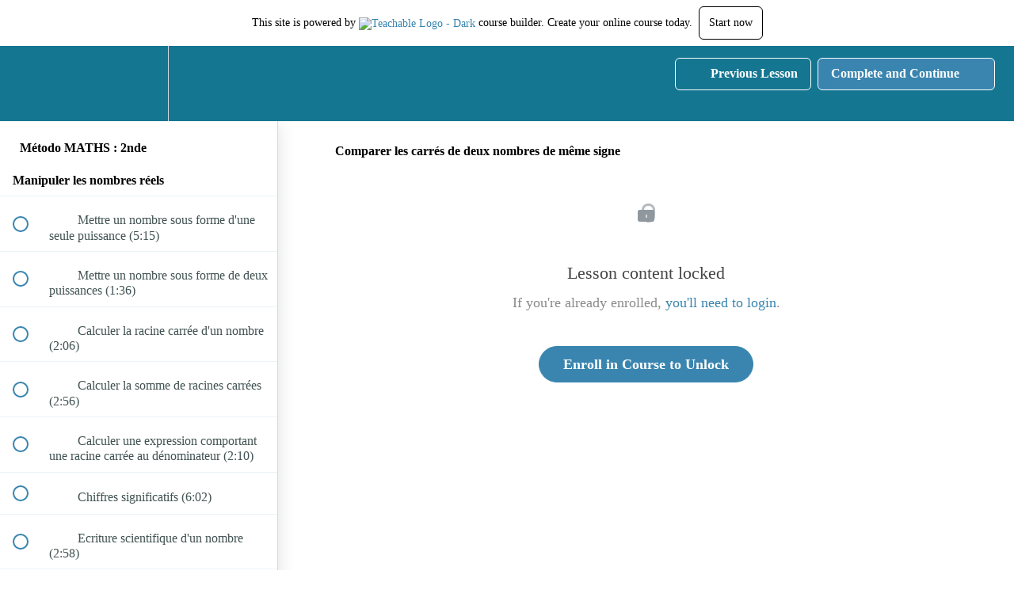

--- FILE ---
content_type: text/html; charset=utf-8
request_url: https://visualcours.teachable.com/courses/metodo-maths-2nde/lectures/37714872
body_size: 31704
content:
<!DOCTYPE html>
<html>
  <head>
    <script src="https://releases.transloadit.com/uppy/v4.18.0/uppy.min.js"></script><link rel="stylesheet" href="https://releases.transloadit.com/uppy/v4.18.0/uppy.min.css" />
    <link href='https://static-media.hotmart.com/SLAtOjOh0yVhiJHQk724Af5clPY=/32x32/https://file-uploads.teachablecdn.com/ccee57a988614f1e9bb7f79c75c90de1/816aa231bf1247359bda8eebad6a94ec' rel='icon' type='image/png'>

<link href='https://static-media.hotmart.com/4u_6rAWBHJoftuHPTw6mmoCVZD8=/72x72/https://file-uploads.teachablecdn.com/ccee57a988614f1e9bb7f79c75c90de1/816aa231bf1247359bda8eebad6a94ec' rel='apple-touch-icon' type='image/png'>

<link href='https://static-media.hotmart.com/F_Ma0CHhlG4c08ll8XYfaEcgCjs=/144x144/https://file-uploads.teachablecdn.com/ccee57a988614f1e9bb7f79c75c90de1/816aa231bf1247359bda8eebad6a94ec' rel='apple-touch-icon' type='image/png'>

<link href='https://assets.teachablecdn.com/splash-images/teachable-apple-startup-image.png' rel='apple-touch-startup-image' type='image/png'>

<link href='https://assets.teachablecdn.com/splash-images/teachable-apple-startup-image_2x.png' rel='apple-touch-startup-image' type='image/png'>

<meta name='apple-mobile-web-app-capable' content='yes' />
<meta charset="UTF-8">
<meta name="csrf-param" content="authenticity_token" />
<meta name="csrf-token" content="KTHilLFcP2DzVyEftBKb-rSbBnv3hQYt0KQtbDfsT7HnBRqRaEHAg3_eCGuyzx6kZFJq0UvuqIZOATRqMPnPYQ" />
<link rel="stylesheet" href="https://fedora.teachablecdn.com/assets/bootstrap-748e653be2be27c8e709ced95eab64a05c870fcc9544b56e33dfe1a9a539317d.css" data-turbolinks-track="true" /><link href="https://teachable-themeable.learning.teachable.com/themecss/production/base.css?_=c56959d8ddeb&amp;brand_course_heading=%232B3636&amp;brand_heading=%23FFF&amp;brand_homepage_heading=%2309A59A&amp;brand_navbar_fixed_text=%23fff&amp;brand_navbar_text=%23fff&amp;brand_primary=%23147691&amp;brand_secondary=%233985AF&amp;brand_text=%232b3636&amp;font=OpenSans&amp;logged_out_homepage_background_image_overlay=0.0&amp;show_login=true&amp;show_signup=true" rel="stylesheet" data-turbolinks-track="true"></link>
<title>Comparer les carrés de deux nombres de même signe | VISUALCOURS</title>
<meta name="description" content="La méthode expliquée pas à pas pour réussir en maths">
<link rel="canonical" href="https://visualcours-academie.teachable.com/courses/1654912/lectures/37714872">
<meta property="og:description" content="La méthode expliquée pas à pas pour réussir en maths">
<meta property="og:image" content="https://file-uploads.teachablecdn.com/9b3674475c584fa29e8d5fbf605006e1/a70186d90705481db4cf8570f8c4cadf">
<meta property="og:title" content="Comparer les carrés de deux nombres de même signe">
<meta property="og:type" content="website">
<meta property="og:url" content="https://visualcours-academie.teachable.com/courses/1654912/lectures/37714872">
<meta name="brand_video_player_color" content="#2B3636">
<meta name="site_title" content="VISUALCOURS ACADEMIE">
<style></style>
<script src='//fast.wistia.com/assets/external/E-v1.js'></script>
<script
  src='https://www.recaptcha.net/recaptcha/api.js'
  async
  defer></script>



      <meta name="asset_host" content="https://fedora.teachablecdn.com">
     <script>
  (function () {
    const origCreateElement = Document.prototype.createElement;
    Document.prototype.createElement = function () {
      const el = origCreateElement.apply(this, arguments);
      if (arguments[0].toLowerCase() === "video") {
        const observer = new MutationObserver(() => {
          if (
            el.src &&
            el.src.startsWith("data:video") &&
            el.autoplay &&
            el.style.display === "none"
          ) {
            el.removeAttribute("autoplay");
            el.autoplay = false;
            el.style.display = "none";
            observer.disconnect();
          }
        });
        observer.observe(el, {
          attributes: true,
          attributeFilter: ["src", "autoplay", "style"],
        });
      }
      return el;
    };
  })();
</script>
<script src="https://fedora.teachablecdn.com/packs/student-globals--1463f1f1bdf1bb9a431c.js"></script><script src="https://fedora.teachablecdn.com/packs/student-legacy--38db0977d3748059802d.js"></script><script src="https://fedora.teachablecdn.com/packs/student--e4ea9b8f25228072afe8.js"></script>
<meta id='iris-url' data-iris-url=https://eventable.internal.teachable.com />
<script type="text/javascript">
  window.heap=window.heap||[],heap.load=function(e,t){window.heap.appid=e,window.heap.config=t=t||{};var r=document.createElement("script");r.type="text/javascript",r.async=!0,r.src="https://cdn.heapanalytics.com/js/heap-"+e+".js";var a=document.getElementsByTagName("script")[0];a.parentNode.insertBefore(r,a);for(var n=function(e){return function(){heap.push([e].concat(Array.prototype.slice.call(arguments,0)))}},p=["addEventProperties","addUserProperties","clearEventProperties","identify","resetIdentity","removeEventProperty","setEventProperties","track","unsetEventProperty"],o=0;o<p.length;o++)heap[p[o]]=n(p[o])},heap.load("318805607");
  window.heapShouldTrackUser = true;
</script>


<script type="text/javascript">
  var _user_id = ''; // Set to the user's ID, username, or email address, or '' if not yet known.
  var _session_id = 'c2225a1091859cfa75908c6c77b17311'; // Set to a unique session ID for the visitor's current browsing session.

  var _sift = window._sift = window._sift || [];
  _sift.push(['_setAccount', '2e541754ec']);
  _sift.push(['_setUserId', _user_id]);
  _sift.push(['_setSessionId', _session_id]);
  _sift.push(['_trackPageview']);

  (function() {
    function ls() {
      var e = document.createElement('script');
      e.src = 'https://cdn.sift.com/s.js';
      document.body.appendChild(e);
    }
    if (window.attachEvent) {
      window.attachEvent('onload', ls);
    } else {
      window.addEventListener('load', ls, false);
    }
  })();
</script>




<!-- Google tag (gtag.js) -->
<script async src="https://www.googletagmanager.com/gtag/js?id=G-SL8LSCXHSV"></script>
<script>
  window.dataLayer = window.dataLayer || [];
  function gtag(){dataLayer.push(arguments);}
  gtag('js', new Date());

  gtag('config', 'G-SL8LSCXHSV', {
    'user_id': '',
    'school_id': '1201975',
    'school_domain': 'visualcours-academie.teachable.com'
  });
</script>



<meta http-equiv="X-UA-Compatible" content="IE=edge">
<script type="text/javascript">window.NREUM||(NREUM={});NREUM.info={"beacon":"bam.nr-data.net","errorBeacon":"bam.nr-data.net","licenseKey":"NRBR-08e3a2ada38dc55a529","applicationID":"1065060701","transactionName":"dAxdTUFZXVQEQh0JAFQXRktWRR5LCV9F","queueTime":0,"applicationTime":248,"agent":""}</script>
<script type="text/javascript">(window.NREUM||(NREUM={})).init={privacy:{cookies_enabled:true},ajax:{deny_list:["bam.nr-data.net"]},feature_flags:["soft_nav"],distributed_tracing:{enabled:true}};(window.NREUM||(NREUM={})).loader_config={agentID:"1103368432",accountID:"4102727",trustKey:"27503",xpid:"UAcHU1FRDxABVFdXBwcHUVQA",licenseKey:"NRBR-08e3a2ada38dc55a529",applicationID:"1065060701",browserID:"1103368432"};;/*! For license information please see nr-loader-spa-1.308.0.min.js.LICENSE.txt */
(()=>{var e,t,r={384:(e,t,r)=>{"use strict";r.d(t,{NT:()=>a,US:()=>u,Zm:()=>o,bQ:()=>d,dV:()=>c,pV:()=>l});var n=r(6154),i=r(1863),s=r(1910);const a={beacon:"bam.nr-data.net",errorBeacon:"bam.nr-data.net"};function o(){return n.gm.NREUM||(n.gm.NREUM={}),void 0===n.gm.newrelic&&(n.gm.newrelic=n.gm.NREUM),n.gm.NREUM}function c(){let e=o();return e.o||(e.o={ST:n.gm.setTimeout,SI:n.gm.setImmediate||n.gm.setInterval,CT:n.gm.clearTimeout,XHR:n.gm.XMLHttpRequest,REQ:n.gm.Request,EV:n.gm.Event,PR:n.gm.Promise,MO:n.gm.MutationObserver,FETCH:n.gm.fetch,WS:n.gm.WebSocket},(0,s.i)(...Object.values(e.o))),e}function d(e,t){let r=o();r.initializedAgents??={},t.initializedAt={ms:(0,i.t)(),date:new Date},r.initializedAgents[e]=t}function u(e,t){o()[e]=t}function l(){return function(){let e=o();const t=e.info||{};e.info={beacon:a.beacon,errorBeacon:a.errorBeacon,...t}}(),function(){let e=o();const t=e.init||{};e.init={...t}}(),c(),function(){let e=o();const t=e.loader_config||{};e.loader_config={...t}}(),o()}},782:(e,t,r)=>{"use strict";r.d(t,{T:()=>n});const n=r(860).K7.pageViewTiming},860:(e,t,r)=>{"use strict";r.d(t,{$J:()=>u,K7:()=>c,P3:()=>d,XX:()=>i,Yy:()=>o,df:()=>s,qY:()=>n,v4:()=>a});const n="events",i="jserrors",s="browser/blobs",a="rum",o="browser/logs",c={ajax:"ajax",genericEvents:"generic_events",jserrors:i,logging:"logging",metrics:"metrics",pageAction:"page_action",pageViewEvent:"page_view_event",pageViewTiming:"page_view_timing",sessionReplay:"session_replay",sessionTrace:"session_trace",softNav:"soft_navigations",spa:"spa"},d={[c.pageViewEvent]:1,[c.pageViewTiming]:2,[c.metrics]:3,[c.jserrors]:4,[c.spa]:5,[c.ajax]:6,[c.sessionTrace]:7,[c.softNav]:8,[c.sessionReplay]:9,[c.logging]:10,[c.genericEvents]:11},u={[c.pageViewEvent]:a,[c.pageViewTiming]:n,[c.ajax]:n,[c.spa]:n,[c.softNav]:n,[c.metrics]:i,[c.jserrors]:i,[c.sessionTrace]:s,[c.sessionReplay]:s,[c.logging]:o,[c.genericEvents]:"ins"}},944:(e,t,r)=>{"use strict";r.d(t,{R:()=>i});var n=r(3241);function i(e,t){"function"==typeof console.debug&&(console.debug("New Relic Warning: https://github.com/newrelic/newrelic-browser-agent/blob/main/docs/warning-codes.md#".concat(e),t),(0,n.W)({agentIdentifier:null,drained:null,type:"data",name:"warn",feature:"warn",data:{code:e,secondary:t}}))}},993:(e,t,r)=>{"use strict";r.d(t,{A$:()=>s,ET:()=>a,TZ:()=>o,p_:()=>i});var n=r(860);const i={ERROR:"ERROR",WARN:"WARN",INFO:"INFO",DEBUG:"DEBUG",TRACE:"TRACE"},s={OFF:0,ERROR:1,WARN:2,INFO:3,DEBUG:4,TRACE:5},a="log",o=n.K7.logging},1541:(e,t,r)=>{"use strict";r.d(t,{U:()=>i,f:()=>n});const n={MFE:"MFE",BA:"BA"};function i(e,t){if(2!==t?.harvestEndpointVersion)return{};const r=t.agentRef.runtime.appMetadata.agents[0].entityGuid;return e?{"source.id":e.id,"source.name":e.name,"source.type":e.type,"parent.id":e.parent?.id||r,"parent.type":e.parent?.type||n.BA}:{"entity.guid":r,appId:t.agentRef.info.applicationID}}},1687:(e,t,r)=>{"use strict";r.d(t,{Ak:()=>d,Ze:()=>h,x3:()=>u});var n=r(3241),i=r(7836),s=r(3606),a=r(860),o=r(2646);const c={};function d(e,t){const r={staged:!1,priority:a.P3[t]||0};l(e),c[e].get(t)||c[e].set(t,r)}function u(e,t){e&&c[e]&&(c[e].get(t)&&c[e].delete(t),p(e,t,!1),c[e].size&&f(e))}function l(e){if(!e)throw new Error("agentIdentifier required");c[e]||(c[e]=new Map)}function h(e="",t="feature",r=!1){if(l(e),!e||!c[e].get(t)||r)return p(e,t);c[e].get(t).staged=!0,f(e)}function f(e){const t=Array.from(c[e]);t.every(([e,t])=>t.staged)&&(t.sort((e,t)=>e[1].priority-t[1].priority),t.forEach(([t])=>{c[e].delete(t),p(e,t)}))}function p(e,t,r=!0){const a=e?i.ee.get(e):i.ee,c=s.i.handlers;if(!a.aborted&&a.backlog&&c){if((0,n.W)({agentIdentifier:e,type:"lifecycle",name:"drain",feature:t}),r){const e=a.backlog[t],r=c[t];if(r){for(let t=0;e&&t<e.length;++t)g(e[t],r);Object.entries(r).forEach(([e,t])=>{Object.values(t||{}).forEach(t=>{t[0]?.on&&t[0]?.context()instanceof o.y&&t[0].on(e,t[1])})})}}a.isolatedBacklog||delete c[t],a.backlog[t]=null,a.emit("drain-"+t,[])}}function g(e,t){var r=e[1];Object.values(t[r]||{}).forEach(t=>{var r=e[0];if(t[0]===r){var n=t[1],i=e[3],s=e[2];n.apply(i,s)}})}},1738:(e,t,r)=>{"use strict";r.d(t,{U:()=>f,Y:()=>h});var n=r(3241),i=r(9908),s=r(1863),a=r(944),o=r(5701),c=r(3969),d=r(8362),u=r(860),l=r(4261);function h(e,t,r,s){const h=s||r;!h||h[e]&&h[e]!==d.d.prototype[e]||(h[e]=function(){(0,i.p)(c.xV,["API/"+e+"/called"],void 0,u.K7.metrics,r.ee),(0,n.W)({agentIdentifier:r.agentIdentifier,drained:!!o.B?.[r.agentIdentifier],type:"data",name:"api",feature:l.Pl+e,data:{}});try{return t.apply(this,arguments)}catch(e){(0,a.R)(23,e)}})}function f(e,t,r,n,a){const o=e.info;null===r?delete o.jsAttributes[t]:o.jsAttributes[t]=r,(a||null===r)&&(0,i.p)(l.Pl+n,[(0,s.t)(),t,r],void 0,"session",e.ee)}},1741:(e,t,r)=>{"use strict";r.d(t,{W:()=>s});var n=r(944),i=r(4261);class s{#e(e,...t){if(this[e]!==s.prototype[e])return this[e](...t);(0,n.R)(35,e)}addPageAction(e,t){return this.#e(i.hG,e,t)}register(e){return this.#e(i.eY,e)}recordCustomEvent(e,t){return this.#e(i.fF,e,t)}setPageViewName(e,t){return this.#e(i.Fw,e,t)}setCustomAttribute(e,t,r){return this.#e(i.cD,e,t,r)}noticeError(e,t){return this.#e(i.o5,e,t)}setUserId(e,t=!1){return this.#e(i.Dl,e,t)}setApplicationVersion(e){return this.#e(i.nb,e)}setErrorHandler(e){return this.#e(i.bt,e)}addRelease(e,t){return this.#e(i.k6,e,t)}log(e,t){return this.#e(i.$9,e,t)}start(){return this.#e(i.d3)}finished(e){return this.#e(i.BL,e)}recordReplay(){return this.#e(i.CH)}pauseReplay(){return this.#e(i.Tb)}addToTrace(e){return this.#e(i.U2,e)}setCurrentRouteName(e){return this.#e(i.PA,e)}interaction(e){return this.#e(i.dT,e)}wrapLogger(e,t,r){return this.#e(i.Wb,e,t,r)}measure(e,t){return this.#e(i.V1,e,t)}consent(e){return this.#e(i.Pv,e)}}},1863:(e,t,r)=>{"use strict";function n(){return Math.floor(performance.now())}r.d(t,{t:()=>n})},1910:(e,t,r)=>{"use strict";r.d(t,{i:()=>s});var n=r(944);const i=new Map;function s(...e){return e.every(e=>{if(i.has(e))return i.get(e);const t="function"==typeof e?e.toString():"",r=t.includes("[native code]"),s=t.includes("nrWrapper");return r||s||(0,n.R)(64,e?.name||t),i.set(e,r),r})}},2555:(e,t,r)=>{"use strict";r.d(t,{D:()=>o,f:()=>a});var n=r(384),i=r(8122);const s={beacon:n.NT.beacon,errorBeacon:n.NT.errorBeacon,licenseKey:void 0,applicationID:void 0,sa:void 0,queueTime:void 0,applicationTime:void 0,ttGuid:void 0,user:void 0,account:void 0,product:void 0,extra:void 0,jsAttributes:{},userAttributes:void 0,atts:void 0,transactionName:void 0,tNamePlain:void 0};function a(e){try{return!!e.licenseKey&&!!e.errorBeacon&&!!e.applicationID}catch(e){return!1}}const o=e=>(0,i.a)(e,s)},2614:(e,t,r)=>{"use strict";r.d(t,{BB:()=>a,H3:()=>n,g:()=>d,iL:()=>c,tS:()=>o,uh:()=>i,wk:()=>s});const n="NRBA",i="SESSION",s=144e5,a=18e5,o={STARTED:"session-started",PAUSE:"session-pause",RESET:"session-reset",RESUME:"session-resume",UPDATE:"session-update"},c={SAME_TAB:"same-tab",CROSS_TAB:"cross-tab"},d={OFF:0,FULL:1,ERROR:2}},2646:(e,t,r)=>{"use strict";r.d(t,{y:()=>n});class n{constructor(e){this.contextId=e}}},2843:(e,t,r)=>{"use strict";r.d(t,{G:()=>s,u:()=>i});var n=r(3878);function i(e,t=!1,r,i){(0,n.DD)("visibilitychange",function(){if(t)return void("hidden"===document.visibilityState&&e());e(document.visibilityState)},r,i)}function s(e,t,r){(0,n.sp)("pagehide",e,t,r)}},3241:(e,t,r)=>{"use strict";r.d(t,{W:()=>s});var n=r(6154);const i="newrelic";function s(e={}){try{n.gm.dispatchEvent(new CustomEvent(i,{detail:e}))}catch(e){}}},3304:(e,t,r)=>{"use strict";r.d(t,{A:()=>s});var n=r(7836);const i=()=>{const e=new WeakSet;return(t,r)=>{if("object"==typeof r&&null!==r){if(e.has(r))return;e.add(r)}return r}};function s(e){try{return JSON.stringify(e,i())??""}catch(e){try{n.ee.emit("internal-error",[e])}catch(e){}return""}}},3333:(e,t,r)=>{"use strict";r.d(t,{$v:()=>u,TZ:()=>n,Xh:()=>c,Zp:()=>i,kd:()=>d,mq:()=>o,nf:()=>a,qN:()=>s});const n=r(860).K7.genericEvents,i=["auxclick","click","copy","keydown","paste","scrollend"],s=["focus","blur"],a=4,o=1e3,c=2e3,d=["PageAction","UserAction","BrowserPerformance"],u={RESOURCES:"experimental.resources",REGISTER:"register"}},3434:(e,t,r)=>{"use strict";r.d(t,{Jt:()=>s,YM:()=>d});var n=r(7836),i=r(5607);const s="nr@original:".concat(i.W),a=50;var o=Object.prototype.hasOwnProperty,c=!1;function d(e,t){return e||(e=n.ee),r.inPlace=function(e,t,n,i,s){n||(n="");const a="-"===n.charAt(0);for(let o=0;o<t.length;o++){const c=t[o],d=e[c];l(d)||(e[c]=r(d,a?c+n:n,i,c,s))}},r.flag=s,r;function r(t,r,n,c,d){return l(t)?t:(r||(r=""),nrWrapper[s]=t,function(e,t,r){if(Object.defineProperty&&Object.keys)try{return Object.keys(e).forEach(function(r){Object.defineProperty(t,r,{get:function(){return e[r]},set:function(t){return e[r]=t,t}})}),t}catch(e){u([e],r)}for(var n in e)o.call(e,n)&&(t[n]=e[n])}(t,nrWrapper,e),nrWrapper);function nrWrapper(){var s,o,l,h;let f;try{o=this,s=[...arguments],l="function"==typeof n?n(s,o):n||{}}catch(t){u([t,"",[s,o,c],l],e)}i(r+"start",[s,o,c],l,d);const p=performance.now();let g;try{return h=t.apply(o,s),g=performance.now(),h}catch(e){throw g=performance.now(),i(r+"err",[s,o,e],l,d),f=e,f}finally{const e=g-p,t={start:p,end:g,duration:e,isLongTask:e>=a,methodName:c,thrownError:f};t.isLongTask&&i("long-task",[t,o],l,d),i(r+"end",[s,o,h],l,d)}}}function i(r,n,i,s){if(!c||t){var a=c;c=!0;try{e.emit(r,n,i,t,s)}catch(t){u([t,r,n,i],e)}c=a}}}function u(e,t){t||(t=n.ee);try{t.emit("internal-error",e)}catch(e){}}function l(e){return!(e&&"function"==typeof e&&e.apply&&!e[s])}},3606:(e,t,r)=>{"use strict";r.d(t,{i:()=>s});var n=r(9908);s.on=a;var i=s.handlers={};function s(e,t,r,s){a(s||n.d,i,e,t,r)}function a(e,t,r,i,s){s||(s="feature"),e||(e=n.d);var a=t[s]=t[s]||{};(a[r]=a[r]||[]).push([e,i])}},3738:(e,t,r)=>{"use strict";r.d(t,{He:()=>i,Kp:()=>o,Lc:()=>d,Rz:()=>u,TZ:()=>n,bD:()=>s,d3:()=>a,jx:()=>l,sl:()=>h,uP:()=>c});const n=r(860).K7.sessionTrace,i="bstResource",s="resource",a="-start",o="-end",c="fn"+a,d="fn"+o,u="pushState",l=1e3,h=3e4},3785:(e,t,r)=>{"use strict";r.d(t,{R:()=>c,b:()=>d});var n=r(9908),i=r(1863),s=r(860),a=r(3969),o=r(993);function c(e,t,r={},c=o.p_.INFO,d=!0,u,l=(0,i.t)()){(0,n.p)(a.xV,["API/logging/".concat(c.toLowerCase(),"/called")],void 0,s.K7.metrics,e),(0,n.p)(o.ET,[l,t,r,c,d,u],void 0,s.K7.logging,e)}function d(e){return"string"==typeof e&&Object.values(o.p_).some(t=>t===e.toUpperCase().trim())}},3878:(e,t,r)=>{"use strict";function n(e,t){return{capture:e,passive:!1,signal:t}}function i(e,t,r=!1,i){window.addEventListener(e,t,n(r,i))}function s(e,t,r=!1,i){document.addEventListener(e,t,n(r,i))}r.d(t,{DD:()=>s,jT:()=>n,sp:()=>i})},3962:(e,t,r)=>{"use strict";r.d(t,{AM:()=>a,O2:()=>l,OV:()=>s,Qu:()=>h,TZ:()=>c,ih:()=>f,pP:()=>o,t1:()=>u,tC:()=>i,wD:()=>d});var n=r(860);const i=["click","keydown","submit"],s="popstate",a="api",o="initialPageLoad",c=n.K7.softNav,d=5e3,u=500,l={INITIAL_PAGE_LOAD:"",ROUTE_CHANGE:1,UNSPECIFIED:2},h={INTERACTION:1,AJAX:2,CUSTOM_END:3,CUSTOM_TRACER:4},f={IP:"in progress",PF:"pending finish",FIN:"finished",CAN:"cancelled"}},3969:(e,t,r)=>{"use strict";r.d(t,{TZ:()=>n,XG:()=>o,rs:()=>i,xV:()=>a,z_:()=>s});const n=r(860).K7.metrics,i="sm",s="cm",a="storeSupportabilityMetrics",o="storeEventMetrics"},4234:(e,t,r)=>{"use strict";r.d(t,{W:()=>s});var n=r(7836),i=r(1687);class s{constructor(e,t){this.agentIdentifier=e,this.ee=n.ee.get(e),this.featureName=t,this.blocked=!1}deregisterDrain(){(0,i.x3)(this.agentIdentifier,this.featureName)}}},4261:(e,t,r)=>{"use strict";r.d(t,{$9:()=>u,BL:()=>c,CH:()=>p,Dl:()=>R,Fw:()=>w,PA:()=>v,Pl:()=>n,Pv:()=>A,Tb:()=>h,U2:()=>a,V1:()=>E,Wb:()=>T,bt:()=>y,cD:()=>b,d3:()=>x,dT:()=>d,eY:()=>g,fF:()=>f,hG:()=>s,hw:()=>i,k6:()=>o,nb:()=>m,o5:()=>l});const n="api-",i=n+"ixn-",s="addPageAction",a="addToTrace",o="addRelease",c="finished",d="interaction",u="log",l="noticeError",h="pauseReplay",f="recordCustomEvent",p="recordReplay",g="register",m="setApplicationVersion",v="setCurrentRouteName",b="setCustomAttribute",y="setErrorHandler",w="setPageViewName",R="setUserId",x="start",T="wrapLogger",E="measure",A="consent"},5205:(e,t,r)=>{"use strict";r.d(t,{j:()=>S});var n=r(384),i=r(1741);var s=r(2555),a=r(3333);const o=e=>{if(!e||"string"!=typeof e)return!1;try{document.createDocumentFragment().querySelector(e)}catch{return!1}return!0};var c=r(2614),d=r(944),u=r(8122);const l="[data-nr-mask]",h=e=>(0,u.a)(e,(()=>{const e={feature_flags:[],experimental:{allow_registered_children:!1,resources:!1},mask_selector:"*",block_selector:"[data-nr-block]",mask_input_options:{color:!1,date:!1,"datetime-local":!1,email:!1,month:!1,number:!1,range:!1,search:!1,tel:!1,text:!1,time:!1,url:!1,week:!1,textarea:!1,select:!1,password:!0}};return{ajax:{deny_list:void 0,block_internal:!0,enabled:!0,autoStart:!0},api:{get allow_registered_children(){return e.feature_flags.includes(a.$v.REGISTER)||e.experimental.allow_registered_children},set allow_registered_children(t){e.experimental.allow_registered_children=t},duplicate_registered_data:!1},browser_consent_mode:{enabled:!1},distributed_tracing:{enabled:void 0,exclude_newrelic_header:void 0,cors_use_newrelic_header:void 0,cors_use_tracecontext_headers:void 0,allowed_origins:void 0},get feature_flags(){return e.feature_flags},set feature_flags(t){e.feature_flags=t},generic_events:{enabled:!0,autoStart:!0},harvest:{interval:30},jserrors:{enabled:!0,autoStart:!0},logging:{enabled:!0,autoStart:!0},metrics:{enabled:!0,autoStart:!0},obfuscate:void 0,page_action:{enabled:!0},page_view_event:{enabled:!0,autoStart:!0},page_view_timing:{enabled:!0,autoStart:!0},performance:{capture_marks:!1,capture_measures:!1,capture_detail:!0,resources:{get enabled(){return e.feature_flags.includes(a.$v.RESOURCES)||e.experimental.resources},set enabled(t){e.experimental.resources=t},asset_types:[],first_party_domains:[],ignore_newrelic:!0}},privacy:{cookies_enabled:!0},proxy:{assets:void 0,beacon:void 0},session:{expiresMs:c.wk,inactiveMs:c.BB},session_replay:{autoStart:!0,enabled:!1,preload:!1,sampling_rate:10,error_sampling_rate:100,collect_fonts:!1,inline_images:!1,fix_stylesheets:!0,mask_all_inputs:!0,get mask_text_selector(){return e.mask_selector},set mask_text_selector(t){o(t)?e.mask_selector="".concat(t,",").concat(l):""===t||null===t?e.mask_selector=l:(0,d.R)(5,t)},get block_class(){return"nr-block"},get ignore_class(){return"nr-ignore"},get mask_text_class(){return"nr-mask"},get block_selector(){return e.block_selector},set block_selector(t){o(t)?e.block_selector+=",".concat(t):""!==t&&(0,d.R)(6,t)},get mask_input_options(){return e.mask_input_options},set mask_input_options(t){t&&"object"==typeof t?e.mask_input_options={...t,password:!0}:(0,d.R)(7,t)}},session_trace:{enabled:!0,autoStart:!0},soft_navigations:{enabled:!0,autoStart:!0},spa:{enabled:!0,autoStart:!0},ssl:void 0,user_actions:{enabled:!0,elementAttributes:["id","className","tagName","type"]}}})());var f=r(6154),p=r(9324);let g=0;const m={buildEnv:p.F3,distMethod:p.Xs,version:p.xv,originTime:f.WN},v={consented:!1},b={appMetadata:{},get consented(){return this.session?.state?.consent||v.consented},set consented(e){v.consented=e},customTransaction:void 0,denyList:void 0,disabled:!1,harvester:void 0,isolatedBacklog:!1,isRecording:!1,loaderType:void 0,maxBytes:3e4,obfuscator:void 0,onerror:void 0,ptid:void 0,releaseIds:{},session:void 0,timeKeeper:void 0,registeredEntities:[],jsAttributesMetadata:{bytes:0},get harvestCount(){return++g}},y=e=>{const t=(0,u.a)(e,b),r=Object.keys(m).reduce((e,t)=>(e[t]={value:m[t],writable:!1,configurable:!0,enumerable:!0},e),{});return Object.defineProperties(t,r)};var w=r(5701);const R=e=>{const t=e.startsWith("http");e+="/",r.p=t?e:"https://"+e};var x=r(7836),T=r(3241);const E={accountID:void 0,trustKey:void 0,agentID:void 0,licenseKey:void 0,applicationID:void 0,xpid:void 0},A=e=>(0,u.a)(e,E),_=new Set;function S(e,t={},r,a){let{init:o,info:c,loader_config:d,runtime:u={},exposed:l=!0}=t;if(!c){const e=(0,n.pV)();o=e.init,c=e.info,d=e.loader_config}e.init=h(o||{}),e.loader_config=A(d||{}),c.jsAttributes??={},f.bv&&(c.jsAttributes.isWorker=!0),e.info=(0,s.D)(c);const p=e.init,g=[c.beacon,c.errorBeacon];_.has(e.agentIdentifier)||(p.proxy.assets&&(R(p.proxy.assets),g.push(p.proxy.assets)),p.proxy.beacon&&g.push(p.proxy.beacon),e.beacons=[...g],function(e){const t=(0,n.pV)();Object.getOwnPropertyNames(i.W.prototype).forEach(r=>{const n=i.W.prototype[r];if("function"!=typeof n||"constructor"===n)return;let s=t[r];e[r]&&!1!==e.exposed&&"micro-agent"!==e.runtime?.loaderType&&(t[r]=(...t)=>{const n=e[r](...t);return s?s(...t):n})})}(e),(0,n.US)("activatedFeatures",w.B)),u.denyList=[...p.ajax.deny_list||[],...p.ajax.block_internal?g:[]],u.ptid=e.agentIdentifier,u.loaderType=r,e.runtime=y(u),_.has(e.agentIdentifier)||(e.ee=x.ee.get(e.agentIdentifier),e.exposed=l,(0,T.W)({agentIdentifier:e.agentIdentifier,drained:!!w.B?.[e.agentIdentifier],type:"lifecycle",name:"initialize",feature:void 0,data:e.config})),_.add(e.agentIdentifier)}},5270:(e,t,r)=>{"use strict";r.d(t,{Aw:()=>a,SR:()=>s,rF:()=>o});var n=r(384),i=r(7767);function s(e){return!!(0,n.dV)().o.MO&&(0,i.V)(e)&&!0===e?.session_trace.enabled}function a(e){return!0===e?.session_replay.preload&&s(e)}function o(e,t){try{if("string"==typeof t?.type){if("password"===t.type.toLowerCase())return"*".repeat(e?.length||0);if(void 0!==t?.dataset?.nrUnmask||t?.classList?.contains("nr-unmask"))return e}}catch(e){}return"string"==typeof e?e.replace(/[\S]/g,"*"):"*".repeat(e?.length||0)}},5289:(e,t,r)=>{"use strict";r.d(t,{GG:()=>a,Qr:()=>c,sB:()=>o});var n=r(3878),i=r(6389);function s(){return"undefined"==typeof document||"complete"===document.readyState}function a(e,t){if(s())return e();const r=(0,i.J)(e),a=setInterval(()=>{s()&&(clearInterval(a),r())},500);(0,n.sp)("load",r,t)}function o(e){if(s())return e();(0,n.DD)("DOMContentLoaded",e)}function c(e){if(s())return e();(0,n.sp)("popstate",e)}},5607:(e,t,r)=>{"use strict";r.d(t,{W:()=>n});const n=(0,r(9566).bz)()},5701:(e,t,r)=>{"use strict";r.d(t,{B:()=>s,t:()=>a});var n=r(3241);const i=new Set,s={};function a(e,t){const r=t.agentIdentifier;s[r]??={},e&&"object"==typeof e&&(i.has(r)||(t.ee.emit("rumresp",[e]),s[r]=e,i.add(r),(0,n.W)({agentIdentifier:r,loaded:!0,drained:!0,type:"lifecycle",name:"load",feature:void 0,data:e})))}},6154:(e,t,r)=>{"use strict";r.d(t,{OF:()=>d,RI:()=>i,WN:()=>h,bv:()=>s,eN:()=>f,gm:()=>a,lR:()=>l,m:()=>c,mw:()=>o,sb:()=>u});var n=r(1863);const i="undefined"!=typeof window&&!!window.document,s="undefined"!=typeof WorkerGlobalScope&&("undefined"!=typeof self&&self instanceof WorkerGlobalScope&&self.navigator instanceof WorkerNavigator||"undefined"!=typeof globalThis&&globalThis instanceof WorkerGlobalScope&&globalThis.navigator instanceof WorkerNavigator),a=i?window:"undefined"!=typeof WorkerGlobalScope&&("undefined"!=typeof self&&self instanceof WorkerGlobalScope&&self||"undefined"!=typeof globalThis&&globalThis instanceof WorkerGlobalScope&&globalThis),o=Boolean("hidden"===a?.document?.visibilityState),c=""+a?.location,d=/iPad|iPhone|iPod/.test(a.navigator?.userAgent),u=d&&"undefined"==typeof SharedWorker,l=(()=>{const e=a.navigator?.userAgent?.match(/Firefox[/\s](\d+\.\d+)/);return Array.isArray(e)&&e.length>=2?+e[1]:0})(),h=Date.now()-(0,n.t)(),f=()=>"undefined"!=typeof PerformanceNavigationTiming&&a?.performance?.getEntriesByType("navigation")?.[0]?.responseStart},6344:(e,t,r)=>{"use strict";r.d(t,{BB:()=>u,Qb:()=>l,TZ:()=>i,Ug:()=>a,Vh:()=>s,_s:()=>o,bc:()=>d,yP:()=>c});var n=r(2614);const i=r(860).K7.sessionReplay,s="errorDuringReplay",a=.12,o={DomContentLoaded:0,Load:1,FullSnapshot:2,IncrementalSnapshot:3,Meta:4,Custom:5},c={[n.g.ERROR]:15e3,[n.g.FULL]:3e5,[n.g.OFF]:0},d={RESET:{message:"Session was reset",sm:"Reset"},IMPORT:{message:"Recorder failed to import",sm:"Import"},TOO_MANY:{message:"429: Too Many Requests",sm:"Too-Many"},TOO_BIG:{message:"Payload was too large",sm:"Too-Big"},CROSS_TAB:{message:"Session Entity was set to OFF on another tab",sm:"Cross-Tab"},ENTITLEMENTS:{message:"Session Replay is not allowed and will not be started",sm:"Entitlement"}},u=5e3,l={API:"api",RESUME:"resume",SWITCH_TO_FULL:"switchToFull",INITIALIZE:"initialize",PRELOAD:"preload"}},6389:(e,t,r)=>{"use strict";function n(e,t=500,r={}){const n=r?.leading||!1;let i;return(...r)=>{n&&void 0===i&&(e.apply(this,r),i=setTimeout(()=>{i=clearTimeout(i)},t)),n||(clearTimeout(i),i=setTimeout(()=>{e.apply(this,r)},t))}}function i(e){let t=!1;return(...r)=>{t||(t=!0,e.apply(this,r))}}r.d(t,{J:()=>i,s:()=>n})},6630:(e,t,r)=>{"use strict";r.d(t,{T:()=>n});const n=r(860).K7.pageViewEvent},6774:(e,t,r)=>{"use strict";r.d(t,{T:()=>n});const n=r(860).K7.jserrors},7295:(e,t,r)=>{"use strict";r.d(t,{Xv:()=>a,gX:()=>i,iW:()=>s});var n=[];function i(e){if(!e||s(e))return!1;if(0===n.length)return!0;if("*"===n[0].hostname)return!1;for(var t=0;t<n.length;t++){var r=n[t];if(r.hostname.test(e.hostname)&&r.pathname.test(e.pathname))return!1}return!0}function s(e){return void 0===e.hostname}function a(e){if(n=[],e&&e.length)for(var t=0;t<e.length;t++){let r=e[t];if(!r)continue;if("*"===r)return void(n=[{hostname:"*"}]);0===r.indexOf("http://")?r=r.substring(7):0===r.indexOf("https://")&&(r=r.substring(8));const i=r.indexOf("/");let s,a;i>0?(s=r.substring(0,i),a=r.substring(i)):(s=r,a="*");let[c]=s.split(":");n.push({hostname:o(c),pathname:o(a,!0)})}}function o(e,t=!1){const r=e.replace(/[.+?^${}()|[\]\\]/g,e=>"\\"+e).replace(/\*/g,".*?");return new RegExp((t?"^":"")+r+"$")}},7485:(e,t,r)=>{"use strict";r.d(t,{D:()=>i});var n=r(6154);function i(e){if(0===(e||"").indexOf("data:"))return{protocol:"data"};try{const t=new URL(e,location.href),r={port:t.port,hostname:t.hostname,pathname:t.pathname,search:t.search,protocol:t.protocol.slice(0,t.protocol.indexOf(":")),sameOrigin:t.protocol===n.gm?.location?.protocol&&t.host===n.gm?.location?.host};return r.port&&""!==r.port||("http:"===t.protocol&&(r.port="80"),"https:"===t.protocol&&(r.port="443")),r.pathname&&""!==r.pathname?r.pathname.startsWith("/")||(r.pathname="/".concat(r.pathname)):r.pathname="/",r}catch(e){return{}}}},7699:(e,t,r)=>{"use strict";r.d(t,{It:()=>s,KC:()=>o,No:()=>i,qh:()=>a});var n=r(860);const i=16e3,s=1e6,a="SESSION_ERROR",o={[n.K7.logging]:!0,[n.K7.genericEvents]:!1,[n.K7.jserrors]:!1,[n.K7.ajax]:!1}},7767:(e,t,r)=>{"use strict";r.d(t,{V:()=>i});var n=r(6154);const i=e=>n.RI&&!0===e?.privacy.cookies_enabled},7836:(e,t,r)=>{"use strict";r.d(t,{P:()=>o,ee:()=>c});var n=r(384),i=r(8990),s=r(2646),a=r(5607);const o="nr@context:".concat(a.W),c=function e(t,r){var n={},a={},u={},l=!1;try{l=16===r.length&&d.initializedAgents?.[r]?.runtime.isolatedBacklog}catch(e){}var h={on:p,addEventListener:p,removeEventListener:function(e,t){var r=n[e];if(!r)return;for(var i=0;i<r.length;i++)r[i]===t&&r.splice(i,1)},emit:function(e,r,n,i,s){!1!==s&&(s=!0);if(c.aborted&&!i)return;t&&s&&t.emit(e,r,n);var o=f(n);g(e).forEach(e=>{e.apply(o,r)});var d=v()[a[e]];d&&d.push([h,e,r,o]);return o},get:m,listeners:g,context:f,buffer:function(e,t){const r=v();if(t=t||"feature",h.aborted)return;Object.entries(e||{}).forEach(([e,n])=>{a[n]=t,t in r||(r[t]=[])})},abort:function(){h._aborted=!0,Object.keys(h.backlog).forEach(e=>{delete h.backlog[e]})},isBuffering:function(e){return!!v()[a[e]]},debugId:r,backlog:l?{}:t&&"object"==typeof t.backlog?t.backlog:{},isolatedBacklog:l};return Object.defineProperty(h,"aborted",{get:()=>{let e=h._aborted||!1;return e||(t&&(e=t.aborted),e)}}),h;function f(e){return e&&e instanceof s.y?e:e?(0,i.I)(e,o,()=>new s.y(o)):new s.y(o)}function p(e,t){n[e]=g(e).concat(t)}function g(e){return n[e]||[]}function m(t){return u[t]=u[t]||e(h,t)}function v(){return h.backlog}}(void 0,"globalEE"),d=(0,n.Zm)();d.ee||(d.ee=c)},8122:(e,t,r)=>{"use strict";r.d(t,{a:()=>i});var n=r(944);function i(e,t){try{if(!e||"object"!=typeof e)return(0,n.R)(3);if(!t||"object"!=typeof t)return(0,n.R)(4);const r=Object.create(Object.getPrototypeOf(t),Object.getOwnPropertyDescriptors(t)),s=0===Object.keys(r).length?e:r;for(let a in s)if(void 0!==e[a])try{if(null===e[a]){r[a]=null;continue}Array.isArray(e[a])&&Array.isArray(t[a])?r[a]=Array.from(new Set([...e[a],...t[a]])):"object"==typeof e[a]&&"object"==typeof t[a]?r[a]=i(e[a],t[a]):r[a]=e[a]}catch(e){r[a]||(0,n.R)(1,e)}return r}catch(e){(0,n.R)(2,e)}}},8139:(e,t,r)=>{"use strict";r.d(t,{u:()=>h});var n=r(7836),i=r(3434),s=r(8990),a=r(6154);const o={},c=a.gm.XMLHttpRequest,d="addEventListener",u="removeEventListener",l="nr@wrapped:".concat(n.P);function h(e){var t=function(e){return(e||n.ee).get("events")}(e);if(o[t.debugId]++)return t;o[t.debugId]=1;var r=(0,i.YM)(t,!0);function h(e){r.inPlace(e,[d,u],"-",p)}function p(e,t){return e[1]}return"getPrototypeOf"in Object&&(a.RI&&f(document,h),c&&f(c.prototype,h),f(a.gm,h)),t.on(d+"-start",function(e,t){var n=e[1];if(null!==n&&("function"==typeof n||"object"==typeof n)&&"newrelic"!==e[0]){var i=(0,s.I)(n,l,function(){var e={object:function(){if("function"!=typeof n.handleEvent)return;return n.handleEvent.apply(n,arguments)},function:n}[typeof n];return e?r(e,"fn-",null,e.name||"anonymous"):n});this.wrapped=e[1]=i}}),t.on(u+"-start",function(e){e[1]=this.wrapped||e[1]}),t}function f(e,t,...r){let n=e;for(;"object"==typeof n&&!Object.prototype.hasOwnProperty.call(n,d);)n=Object.getPrototypeOf(n);n&&t(n,...r)}},8362:(e,t,r)=>{"use strict";r.d(t,{d:()=>s});var n=r(9566),i=r(1741);class s extends i.W{agentIdentifier=(0,n.LA)(16)}},8374:(e,t,r)=>{r.nc=(()=>{try{return document?.currentScript?.nonce}catch(e){}return""})()},8990:(e,t,r)=>{"use strict";r.d(t,{I:()=>i});var n=Object.prototype.hasOwnProperty;function i(e,t,r){if(n.call(e,t))return e[t];var i=r();if(Object.defineProperty&&Object.keys)try{return Object.defineProperty(e,t,{value:i,writable:!0,enumerable:!1}),i}catch(e){}return e[t]=i,i}},9119:(e,t,r)=>{"use strict";r.d(t,{L:()=>s});var n=/([^?#]*)[^#]*(#[^?]*|$).*/,i=/([^?#]*)().*/;function s(e,t){return e?e.replace(t?n:i,"$1$2"):e}},9300:(e,t,r)=>{"use strict";r.d(t,{T:()=>n});const n=r(860).K7.ajax},9324:(e,t,r)=>{"use strict";r.d(t,{AJ:()=>a,F3:()=>i,Xs:()=>s,Yq:()=>o,xv:()=>n});const n="1.308.0",i="PROD",s="CDN",a="@newrelic/rrweb",o="1.0.1"},9566:(e,t,r)=>{"use strict";r.d(t,{LA:()=>o,ZF:()=>c,bz:()=>a,el:()=>d});var n=r(6154);const i="xxxxxxxx-xxxx-4xxx-yxxx-xxxxxxxxxxxx";function s(e,t){return e?15&e[t]:16*Math.random()|0}function a(){const e=n.gm?.crypto||n.gm?.msCrypto;let t,r=0;return e&&e.getRandomValues&&(t=e.getRandomValues(new Uint8Array(30))),i.split("").map(e=>"x"===e?s(t,r++).toString(16):"y"===e?(3&s()|8).toString(16):e).join("")}function o(e){const t=n.gm?.crypto||n.gm?.msCrypto;let r,i=0;t&&t.getRandomValues&&(r=t.getRandomValues(new Uint8Array(e)));const a=[];for(var o=0;o<e;o++)a.push(s(r,i++).toString(16));return a.join("")}function c(){return o(16)}function d(){return o(32)}},9908:(e,t,r)=>{"use strict";r.d(t,{d:()=>n,p:()=>i});var n=r(7836).ee.get("handle");function i(e,t,r,i,s){s?(s.buffer([e],i),s.emit(e,t,r)):(n.buffer([e],i),n.emit(e,t,r))}}},n={};function i(e){var t=n[e];if(void 0!==t)return t.exports;var s=n[e]={exports:{}};return r[e](s,s.exports,i),s.exports}i.m=r,i.d=(e,t)=>{for(var r in t)i.o(t,r)&&!i.o(e,r)&&Object.defineProperty(e,r,{enumerable:!0,get:t[r]})},i.f={},i.e=e=>Promise.all(Object.keys(i.f).reduce((t,r)=>(i.f[r](e,t),t),[])),i.u=e=>({212:"nr-spa-compressor",249:"nr-spa-recorder",478:"nr-spa"}[e]+"-1.308.0.min.js"),i.o=(e,t)=>Object.prototype.hasOwnProperty.call(e,t),e={},t="NRBA-1.308.0.PROD:",i.l=(r,n,s,a)=>{if(e[r])e[r].push(n);else{var o,c;if(void 0!==s)for(var d=document.getElementsByTagName("script"),u=0;u<d.length;u++){var l=d[u];if(l.getAttribute("src")==r||l.getAttribute("data-webpack")==t+s){o=l;break}}if(!o){c=!0;var h={478:"sha512-RSfSVnmHk59T/uIPbdSE0LPeqcEdF4/+XhfJdBuccH5rYMOEZDhFdtnh6X6nJk7hGpzHd9Ujhsy7lZEz/ORYCQ==",249:"sha512-ehJXhmntm85NSqW4MkhfQqmeKFulra3klDyY0OPDUE+sQ3GokHlPh1pmAzuNy//3j4ac6lzIbmXLvGQBMYmrkg==",212:"sha512-B9h4CR46ndKRgMBcK+j67uSR2RCnJfGefU+A7FrgR/k42ovXy5x/MAVFiSvFxuVeEk/pNLgvYGMp1cBSK/G6Fg=="};(o=document.createElement("script")).charset="utf-8",i.nc&&o.setAttribute("nonce",i.nc),o.setAttribute("data-webpack",t+s),o.src=r,0!==o.src.indexOf(window.location.origin+"/")&&(o.crossOrigin="anonymous"),h[a]&&(o.integrity=h[a])}e[r]=[n];var f=(t,n)=>{o.onerror=o.onload=null,clearTimeout(p);var i=e[r];if(delete e[r],o.parentNode&&o.parentNode.removeChild(o),i&&i.forEach(e=>e(n)),t)return t(n)},p=setTimeout(f.bind(null,void 0,{type:"timeout",target:o}),12e4);o.onerror=f.bind(null,o.onerror),o.onload=f.bind(null,o.onload),c&&document.head.appendChild(o)}},i.r=e=>{"undefined"!=typeof Symbol&&Symbol.toStringTag&&Object.defineProperty(e,Symbol.toStringTag,{value:"Module"}),Object.defineProperty(e,"__esModule",{value:!0})},i.p="https://js-agent.newrelic.com/",(()=>{var e={38:0,788:0};i.f.j=(t,r)=>{var n=i.o(e,t)?e[t]:void 0;if(0!==n)if(n)r.push(n[2]);else{var s=new Promise((r,i)=>n=e[t]=[r,i]);r.push(n[2]=s);var a=i.p+i.u(t),o=new Error;i.l(a,r=>{if(i.o(e,t)&&(0!==(n=e[t])&&(e[t]=void 0),n)){var s=r&&("load"===r.type?"missing":r.type),a=r&&r.target&&r.target.src;o.message="Loading chunk "+t+" failed: ("+s+": "+a+")",o.name="ChunkLoadError",o.type=s,o.request=a,n[1](o)}},"chunk-"+t,t)}};var t=(t,r)=>{var n,s,[a,o,c]=r,d=0;if(a.some(t=>0!==e[t])){for(n in o)i.o(o,n)&&(i.m[n]=o[n]);if(c)c(i)}for(t&&t(r);d<a.length;d++)s=a[d],i.o(e,s)&&e[s]&&e[s][0](),e[s]=0},r=self["webpackChunk:NRBA-1.308.0.PROD"]=self["webpackChunk:NRBA-1.308.0.PROD"]||[];r.forEach(t.bind(null,0)),r.push=t.bind(null,r.push.bind(r))})(),(()=>{"use strict";i(8374);var e=i(8362),t=i(860);const r=Object.values(t.K7);var n=i(5205);var s=i(9908),a=i(1863),o=i(4261),c=i(1738);var d=i(1687),u=i(4234),l=i(5289),h=i(6154),f=i(944),p=i(5270),g=i(7767),m=i(6389),v=i(7699);class b extends u.W{constructor(e,t){super(e.agentIdentifier,t),this.agentRef=e,this.abortHandler=void 0,this.featAggregate=void 0,this.loadedSuccessfully=void 0,this.onAggregateImported=new Promise(e=>{this.loadedSuccessfully=e}),this.deferred=Promise.resolve(),!1===e.init[this.featureName].autoStart?this.deferred=new Promise((t,r)=>{this.ee.on("manual-start-all",(0,m.J)(()=>{(0,d.Ak)(e.agentIdentifier,this.featureName),t()}))}):(0,d.Ak)(e.agentIdentifier,t)}importAggregator(e,t,r={}){if(this.featAggregate)return;const n=async()=>{let n;await this.deferred;try{if((0,g.V)(e.init)){const{setupAgentSession:t}=await i.e(478).then(i.bind(i,8766));n=t(e)}}catch(e){(0,f.R)(20,e),this.ee.emit("internal-error",[e]),(0,s.p)(v.qh,[e],void 0,this.featureName,this.ee)}try{if(!this.#t(this.featureName,n,e.init))return(0,d.Ze)(this.agentIdentifier,this.featureName),void this.loadedSuccessfully(!1);const{Aggregate:i}=await t();this.featAggregate=new i(e,r),e.runtime.harvester.initializedAggregates.push(this.featAggregate),this.loadedSuccessfully(!0)}catch(e){(0,f.R)(34,e),this.abortHandler?.(),(0,d.Ze)(this.agentIdentifier,this.featureName,!0),this.loadedSuccessfully(!1),this.ee&&this.ee.abort()}};h.RI?(0,l.GG)(()=>n(),!0):n()}#t(e,r,n){if(this.blocked)return!1;switch(e){case t.K7.sessionReplay:return(0,p.SR)(n)&&!!r;case t.K7.sessionTrace:return!!r;default:return!0}}}var y=i(6630),w=i(2614),R=i(3241);class x extends b{static featureName=y.T;constructor(e){var t;super(e,y.T),this.setupInspectionEvents(e.agentIdentifier),t=e,(0,c.Y)(o.Fw,function(e,r){"string"==typeof e&&("/"!==e.charAt(0)&&(e="/"+e),t.runtime.customTransaction=(r||"http://custom.transaction")+e,(0,s.p)(o.Pl+o.Fw,[(0,a.t)()],void 0,void 0,t.ee))},t),this.importAggregator(e,()=>i.e(478).then(i.bind(i,2467)))}setupInspectionEvents(e){const t=(t,r)=>{t&&(0,R.W)({agentIdentifier:e,timeStamp:t.timeStamp,loaded:"complete"===t.target.readyState,type:"window",name:r,data:t.target.location+""})};(0,l.sB)(e=>{t(e,"DOMContentLoaded")}),(0,l.GG)(e=>{t(e,"load")}),(0,l.Qr)(e=>{t(e,"navigate")}),this.ee.on(w.tS.UPDATE,(t,r)=>{(0,R.W)({agentIdentifier:e,type:"lifecycle",name:"session",data:r})})}}var T=i(384);class E extends e.d{constructor(e){var t;(super(),h.gm)?(this.features={},(0,T.bQ)(this.agentIdentifier,this),this.desiredFeatures=new Set(e.features||[]),this.desiredFeatures.add(x),(0,n.j)(this,e,e.loaderType||"agent"),t=this,(0,c.Y)(o.cD,function(e,r,n=!1){if("string"==typeof e){if(["string","number","boolean"].includes(typeof r)||null===r)return(0,c.U)(t,e,r,o.cD,n);(0,f.R)(40,typeof r)}else(0,f.R)(39,typeof e)},t),function(e){(0,c.Y)(o.Dl,function(t,r=!1){if("string"!=typeof t&&null!==t)return void(0,f.R)(41,typeof t);const n=e.info.jsAttributes["enduser.id"];r&&null!=n&&n!==t?(0,s.p)(o.Pl+"setUserIdAndResetSession",[t],void 0,"session",e.ee):(0,c.U)(e,"enduser.id",t,o.Dl,!0)},e)}(this),function(e){(0,c.Y)(o.nb,function(t){if("string"==typeof t||null===t)return(0,c.U)(e,"application.version",t,o.nb,!1);(0,f.R)(42,typeof t)},e)}(this),function(e){(0,c.Y)(o.d3,function(){e.ee.emit("manual-start-all")},e)}(this),function(e){(0,c.Y)(o.Pv,function(t=!0){if("boolean"==typeof t){if((0,s.p)(o.Pl+o.Pv,[t],void 0,"session",e.ee),e.runtime.consented=t,t){const t=e.features.page_view_event;t.onAggregateImported.then(e=>{const r=t.featAggregate;e&&!r.sentRum&&r.sendRum()})}}else(0,f.R)(65,typeof t)},e)}(this),this.run()):(0,f.R)(21)}get config(){return{info:this.info,init:this.init,loader_config:this.loader_config,runtime:this.runtime}}get api(){return this}run(){try{const e=function(e){const t={};return r.forEach(r=>{t[r]=!!e[r]?.enabled}),t}(this.init),n=[...this.desiredFeatures];n.sort((e,r)=>t.P3[e.featureName]-t.P3[r.featureName]),n.forEach(r=>{if(!e[r.featureName]&&r.featureName!==t.K7.pageViewEvent)return;if(r.featureName===t.K7.spa)return void(0,f.R)(67);const n=function(e){switch(e){case t.K7.ajax:return[t.K7.jserrors];case t.K7.sessionTrace:return[t.K7.ajax,t.K7.pageViewEvent];case t.K7.sessionReplay:return[t.K7.sessionTrace];case t.K7.pageViewTiming:return[t.K7.pageViewEvent];default:return[]}}(r.featureName).filter(e=>!(e in this.features));n.length>0&&(0,f.R)(36,{targetFeature:r.featureName,missingDependencies:n}),this.features[r.featureName]=new r(this)})}catch(e){(0,f.R)(22,e);for(const e in this.features)this.features[e].abortHandler?.();const t=(0,T.Zm)();delete t.initializedAgents[this.agentIdentifier]?.features,delete this.sharedAggregator;return t.ee.get(this.agentIdentifier).abort(),!1}}}var A=i(2843),_=i(782);class S extends b{static featureName=_.T;constructor(e){super(e,_.T),h.RI&&((0,A.u)(()=>(0,s.p)("docHidden",[(0,a.t)()],void 0,_.T,this.ee),!0),(0,A.G)(()=>(0,s.p)("winPagehide",[(0,a.t)()],void 0,_.T,this.ee)),this.importAggregator(e,()=>i.e(478).then(i.bind(i,9917))))}}var O=i(3969);class I extends b{static featureName=O.TZ;constructor(e){super(e,O.TZ),h.RI&&document.addEventListener("securitypolicyviolation",e=>{(0,s.p)(O.xV,["Generic/CSPViolation/Detected"],void 0,this.featureName,this.ee)}),this.importAggregator(e,()=>i.e(478).then(i.bind(i,6555)))}}var N=i(6774),P=i(3878),k=i(3304);class D{constructor(e,t,r,n,i){this.name="UncaughtError",this.message="string"==typeof e?e:(0,k.A)(e),this.sourceURL=t,this.line=r,this.column=n,this.__newrelic=i}}function C(e){return M(e)?e:new D(void 0!==e?.message?e.message:e,e?.filename||e?.sourceURL,e?.lineno||e?.line,e?.colno||e?.col,e?.__newrelic,e?.cause)}function j(e){const t="Unhandled Promise Rejection: ";if(!e?.reason)return;if(M(e.reason)){try{e.reason.message.startsWith(t)||(e.reason.message=t+e.reason.message)}catch(e){}return C(e.reason)}const r=C(e.reason);return(r.message||"").startsWith(t)||(r.message=t+r.message),r}function L(e){if(e.error instanceof SyntaxError&&!/:\d+$/.test(e.error.stack?.trim())){const t=new D(e.message,e.filename,e.lineno,e.colno,e.error.__newrelic,e.cause);return t.name=SyntaxError.name,t}return M(e.error)?e.error:C(e)}function M(e){return e instanceof Error&&!!e.stack}function H(e,r,n,i,o=(0,a.t)()){"string"==typeof e&&(e=new Error(e)),(0,s.p)("err",[e,o,!1,r,n.runtime.isRecording,void 0,i],void 0,t.K7.jserrors,n.ee),(0,s.p)("uaErr",[],void 0,t.K7.genericEvents,n.ee)}var B=i(1541),K=i(993),W=i(3785);function U(e,{customAttributes:t={},level:r=K.p_.INFO}={},n,i,s=(0,a.t)()){(0,W.R)(n.ee,e,t,r,!1,i,s)}function F(e,r,n,i,c=(0,a.t)()){(0,s.p)(o.Pl+o.hG,[c,e,r,i],void 0,t.K7.genericEvents,n.ee)}function V(e,r,n,i,c=(0,a.t)()){const{start:d,end:u,customAttributes:l}=r||{},h={customAttributes:l||{}};if("object"!=typeof h.customAttributes||"string"!=typeof e||0===e.length)return void(0,f.R)(57);const p=(e,t)=>null==e?t:"number"==typeof e?e:e instanceof PerformanceMark?e.startTime:Number.NaN;if(h.start=p(d,0),h.end=p(u,c),Number.isNaN(h.start)||Number.isNaN(h.end))(0,f.R)(57);else{if(h.duration=h.end-h.start,!(h.duration<0))return(0,s.p)(o.Pl+o.V1,[h,e,i],void 0,t.K7.genericEvents,n.ee),h;(0,f.R)(58)}}function G(e,r={},n,i,c=(0,a.t)()){(0,s.p)(o.Pl+o.fF,[c,e,r,i],void 0,t.K7.genericEvents,n.ee)}function z(e){(0,c.Y)(o.eY,function(t){return Y(e,t)},e)}function Y(e,r,n){(0,f.R)(54,"newrelic.register"),r||={},r.type=B.f.MFE,r.licenseKey||=e.info.licenseKey,r.blocked=!1,r.parent=n||{},Array.isArray(r.tags)||(r.tags=[]);const i={};r.tags.forEach(e=>{"name"!==e&&"id"!==e&&(i["source.".concat(e)]=!0)}),r.isolated??=!0;let o=()=>{};const c=e.runtime.registeredEntities;if(!r.isolated){const e=c.find(({metadata:{target:{id:e}}})=>e===r.id&&!r.isolated);if(e)return e}const d=e=>{r.blocked=!0,o=e};function u(e){return"string"==typeof e&&!!e.trim()&&e.trim().length<501||"number"==typeof e}e.init.api.allow_registered_children||d((0,m.J)(()=>(0,f.R)(55))),u(r.id)&&u(r.name)||d((0,m.J)(()=>(0,f.R)(48,r)));const l={addPageAction:(t,n={})=>g(F,[t,{...i,...n},e],r),deregister:()=>{d((0,m.J)(()=>(0,f.R)(68)))},log:(t,n={})=>g(U,[t,{...n,customAttributes:{...i,...n.customAttributes||{}}},e],r),measure:(t,n={})=>g(V,[t,{...n,customAttributes:{...i,...n.customAttributes||{}}},e],r),noticeError:(t,n={})=>g(H,[t,{...i,...n},e],r),register:(t={})=>g(Y,[e,t],l.metadata.target),recordCustomEvent:(t,n={})=>g(G,[t,{...i,...n},e],r),setApplicationVersion:e=>p("application.version",e),setCustomAttribute:(e,t)=>p(e,t),setUserId:e=>p("enduser.id",e),metadata:{customAttributes:i,target:r}},h=()=>(r.blocked&&o(),r.blocked);h()||c.push(l);const p=(e,t)=>{h()||(i[e]=t)},g=(r,n,i)=>{if(h())return;const o=(0,a.t)();(0,s.p)(O.xV,["API/register/".concat(r.name,"/called")],void 0,t.K7.metrics,e.ee);try{if(e.init.api.duplicate_registered_data&&"register"!==r.name){let e=n;if(n[1]instanceof Object){const t={"child.id":i.id,"child.type":i.type};e="customAttributes"in n[1]?[n[0],{...n[1],customAttributes:{...n[1].customAttributes,...t}},...n.slice(2)]:[n[0],{...n[1],...t},...n.slice(2)]}r(...e,void 0,o)}return r(...n,i,o)}catch(e){(0,f.R)(50,e)}};return l}class Z extends b{static featureName=N.T;constructor(e){var t;super(e,N.T),t=e,(0,c.Y)(o.o5,(e,r)=>H(e,r,t),t),function(e){(0,c.Y)(o.bt,function(t){e.runtime.onerror=t},e)}(e),function(e){let t=0;(0,c.Y)(o.k6,function(e,r){++t>10||(this.runtime.releaseIds[e.slice(-200)]=(""+r).slice(-200))},e)}(e),z(e);try{this.removeOnAbort=new AbortController}catch(e){}this.ee.on("internal-error",(t,r)=>{this.abortHandler&&(0,s.p)("ierr",[C(t),(0,a.t)(),!0,{},e.runtime.isRecording,r],void 0,this.featureName,this.ee)}),h.gm.addEventListener("unhandledrejection",t=>{this.abortHandler&&(0,s.p)("err",[j(t),(0,a.t)(),!1,{unhandledPromiseRejection:1},e.runtime.isRecording],void 0,this.featureName,this.ee)},(0,P.jT)(!1,this.removeOnAbort?.signal)),h.gm.addEventListener("error",t=>{this.abortHandler&&(0,s.p)("err",[L(t),(0,a.t)(),!1,{},e.runtime.isRecording],void 0,this.featureName,this.ee)},(0,P.jT)(!1,this.removeOnAbort?.signal)),this.abortHandler=this.#r,this.importAggregator(e,()=>i.e(478).then(i.bind(i,2176)))}#r(){this.removeOnAbort?.abort(),this.abortHandler=void 0}}var q=i(8990);let X=1;function J(e){const t=typeof e;return!e||"object"!==t&&"function"!==t?-1:e===h.gm?0:(0,q.I)(e,"nr@id",function(){return X++})}function Q(e){if("string"==typeof e&&e.length)return e.length;if("object"==typeof e){if("undefined"!=typeof ArrayBuffer&&e instanceof ArrayBuffer&&e.byteLength)return e.byteLength;if("undefined"!=typeof Blob&&e instanceof Blob&&e.size)return e.size;if(!("undefined"!=typeof FormData&&e instanceof FormData))try{return(0,k.A)(e).length}catch(e){return}}}var ee=i(8139),te=i(7836),re=i(3434);const ne={},ie=["open","send"];function se(e){var t=e||te.ee;const r=function(e){return(e||te.ee).get("xhr")}(t);if(void 0===h.gm.XMLHttpRequest)return r;if(ne[r.debugId]++)return r;ne[r.debugId]=1,(0,ee.u)(t);var n=(0,re.YM)(r),i=h.gm.XMLHttpRequest,s=h.gm.MutationObserver,a=h.gm.Promise,o=h.gm.setInterval,c="readystatechange",d=["onload","onerror","onabort","onloadstart","onloadend","onprogress","ontimeout"],u=[],l=h.gm.XMLHttpRequest=function(e){const t=new i(e),s=r.context(t);try{r.emit("new-xhr",[t],s),t.addEventListener(c,(a=s,function(){var e=this;e.readyState>3&&!a.resolved&&(a.resolved=!0,r.emit("xhr-resolved",[],e)),n.inPlace(e,d,"fn-",y)}),(0,P.jT)(!1))}catch(e){(0,f.R)(15,e);try{r.emit("internal-error",[e])}catch(e){}}var a;return t};function p(e,t){n.inPlace(t,["onreadystatechange"],"fn-",y)}if(function(e,t){for(var r in e)t[r]=e[r]}(i,l),l.prototype=i.prototype,n.inPlace(l.prototype,ie,"-xhr-",y),r.on("send-xhr-start",function(e,t){p(e,t),function(e){u.push(e),s&&(g?g.then(b):o?o(b):(m=-m,v.data=m))}(t)}),r.on("open-xhr-start",p),s){var g=a&&a.resolve();if(!o&&!a){var m=1,v=document.createTextNode(m);new s(b).observe(v,{characterData:!0})}}else t.on("fn-end",function(e){e[0]&&e[0].type===c||b()});function b(){for(var e=0;e<u.length;e++)p(0,u[e]);u.length&&(u=[])}function y(e,t){return t}return r}var ae="fetch-",oe=ae+"body-",ce=["arrayBuffer","blob","json","text","formData"],de=h.gm.Request,ue=h.gm.Response,le="prototype";const he={};function fe(e){const t=function(e){return(e||te.ee).get("fetch")}(e);if(!(de&&ue&&h.gm.fetch))return t;if(he[t.debugId]++)return t;function r(e,r,n){var i=e[r];"function"==typeof i&&(e[r]=function(){var e,r=[...arguments],s={};t.emit(n+"before-start",[r],s),s[te.P]&&s[te.P].dt&&(e=s[te.P].dt);var a=i.apply(this,r);return t.emit(n+"start",[r,e],a),a.then(function(e){return t.emit(n+"end",[null,e],a),e},function(e){throw t.emit(n+"end",[e],a),e})})}return he[t.debugId]=1,ce.forEach(e=>{r(de[le],e,oe),r(ue[le],e,oe)}),r(h.gm,"fetch",ae),t.on(ae+"end",function(e,r){var n=this;if(r){var i=r.headers.get("content-length");null!==i&&(n.rxSize=i),t.emit(ae+"done",[null,r],n)}else t.emit(ae+"done",[e],n)}),t}var pe=i(7485),ge=i(9566);class me{constructor(e){this.agentRef=e}generateTracePayload(e){const t=this.agentRef.loader_config;if(!this.shouldGenerateTrace(e)||!t)return null;var r=(t.accountID||"").toString()||null,n=(t.agentID||"").toString()||null,i=(t.trustKey||"").toString()||null;if(!r||!n)return null;var s=(0,ge.ZF)(),a=(0,ge.el)(),o=Date.now(),c={spanId:s,traceId:a,timestamp:o};return(e.sameOrigin||this.isAllowedOrigin(e)&&this.useTraceContextHeadersForCors())&&(c.traceContextParentHeader=this.generateTraceContextParentHeader(s,a),c.traceContextStateHeader=this.generateTraceContextStateHeader(s,o,r,n,i)),(e.sameOrigin&&!this.excludeNewrelicHeader()||!e.sameOrigin&&this.isAllowedOrigin(e)&&this.useNewrelicHeaderForCors())&&(c.newrelicHeader=this.generateTraceHeader(s,a,o,r,n,i)),c}generateTraceContextParentHeader(e,t){return"00-"+t+"-"+e+"-01"}generateTraceContextStateHeader(e,t,r,n,i){return i+"@nr=0-1-"+r+"-"+n+"-"+e+"----"+t}generateTraceHeader(e,t,r,n,i,s){if(!("function"==typeof h.gm?.btoa))return null;var a={v:[0,1],d:{ty:"Browser",ac:n,ap:i,id:e,tr:t,ti:r}};return s&&n!==s&&(a.d.tk=s),btoa((0,k.A)(a))}shouldGenerateTrace(e){return this.agentRef.init?.distributed_tracing?.enabled&&this.isAllowedOrigin(e)}isAllowedOrigin(e){var t=!1;const r=this.agentRef.init?.distributed_tracing;if(e.sameOrigin)t=!0;else if(r?.allowed_origins instanceof Array)for(var n=0;n<r.allowed_origins.length;n++){var i=(0,pe.D)(r.allowed_origins[n]);if(e.hostname===i.hostname&&e.protocol===i.protocol&&e.port===i.port){t=!0;break}}return t}excludeNewrelicHeader(){var e=this.agentRef.init?.distributed_tracing;return!!e&&!!e.exclude_newrelic_header}useNewrelicHeaderForCors(){var e=this.agentRef.init?.distributed_tracing;return!!e&&!1!==e.cors_use_newrelic_header}useTraceContextHeadersForCors(){var e=this.agentRef.init?.distributed_tracing;return!!e&&!!e.cors_use_tracecontext_headers}}var ve=i(9300),be=i(7295);function ye(e){return"string"==typeof e?e:e instanceof(0,T.dV)().o.REQ?e.url:h.gm?.URL&&e instanceof URL?e.href:void 0}var we=["load","error","abort","timeout"],Re=we.length,xe=(0,T.dV)().o.REQ,Te=(0,T.dV)().o.XHR;const Ee="X-NewRelic-App-Data";class Ae extends b{static featureName=ve.T;constructor(e){super(e,ve.T),this.dt=new me(e),this.handler=(e,t,r,n)=>(0,s.p)(e,t,r,n,this.ee);try{const e={xmlhttprequest:"xhr",fetch:"fetch",beacon:"beacon"};h.gm?.performance?.getEntriesByType("resource").forEach(r=>{if(r.initiatorType in e&&0!==r.responseStatus){const n={status:r.responseStatus},i={rxSize:r.transferSize,duration:Math.floor(r.duration),cbTime:0};_e(n,r.name),this.handler("xhr",[n,i,r.startTime,r.responseEnd,e[r.initiatorType]],void 0,t.K7.ajax)}})}catch(e){}fe(this.ee),se(this.ee),function(e,r,n,i){function o(e){var t=this;t.totalCbs=0,t.called=0,t.cbTime=0,t.end=T,t.ended=!1,t.xhrGuids={},t.lastSize=null,t.loadCaptureCalled=!1,t.params=this.params||{},t.metrics=this.metrics||{},t.latestLongtaskEnd=0,e.addEventListener("load",function(r){E(t,e)},(0,P.jT)(!1)),h.lR||e.addEventListener("progress",function(e){t.lastSize=e.loaded},(0,P.jT)(!1))}function c(e){this.params={method:e[0]},_e(this,e[1]),this.metrics={}}function d(t,r){e.loader_config.xpid&&this.sameOrigin&&r.setRequestHeader("X-NewRelic-ID",e.loader_config.xpid);var n=i.generateTracePayload(this.parsedOrigin);if(n){var s=!1;n.newrelicHeader&&(r.setRequestHeader("newrelic",n.newrelicHeader),s=!0),n.traceContextParentHeader&&(r.setRequestHeader("traceparent",n.traceContextParentHeader),n.traceContextStateHeader&&r.setRequestHeader("tracestate",n.traceContextStateHeader),s=!0),s&&(this.dt=n)}}function u(e,t){var n=this.metrics,i=e[0],s=this;if(n&&i){var o=Q(i);o&&(n.txSize=o)}this.startTime=(0,a.t)(),this.body=i,this.listener=function(e){try{"abort"!==e.type||s.loadCaptureCalled||(s.params.aborted=!0),("load"!==e.type||s.called===s.totalCbs&&(s.onloadCalled||"function"!=typeof t.onload)&&"function"==typeof s.end)&&s.end(t)}catch(e){try{r.emit("internal-error",[e])}catch(e){}}};for(var c=0;c<Re;c++)t.addEventListener(we[c],this.listener,(0,P.jT)(!1))}function l(e,t,r){this.cbTime+=e,t?this.onloadCalled=!0:this.called+=1,this.called!==this.totalCbs||!this.onloadCalled&&"function"==typeof r.onload||"function"!=typeof this.end||this.end(r)}function f(e,t){var r=""+J(e)+!!t;this.xhrGuids&&!this.xhrGuids[r]&&(this.xhrGuids[r]=!0,this.totalCbs+=1)}function p(e,t){var r=""+J(e)+!!t;this.xhrGuids&&this.xhrGuids[r]&&(delete this.xhrGuids[r],this.totalCbs-=1)}function g(){this.endTime=(0,a.t)()}function m(e,t){t instanceof Te&&"load"===e[0]&&r.emit("xhr-load-added",[e[1],e[2]],t)}function v(e,t){t instanceof Te&&"load"===e[0]&&r.emit("xhr-load-removed",[e[1],e[2]],t)}function b(e,t,r){t instanceof Te&&("onload"===r&&(this.onload=!0),("load"===(e[0]&&e[0].type)||this.onload)&&(this.xhrCbStart=(0,a.t)()))}function y(e,t){this.xhrCbStart&&r.emit("xhr-cb-time",[(0,a.t)()-this.xhrCbStart,this.onload,t],t)}function w(e){var t,r=e[1]||{};if("string"==typeof e[0]?0===(t=e[0]).length&&h.RI&&(t=""+h.gm.location.href):e[0]&&e[0].url?t=e[0].url:h.gm?.URL&&e[0]&&e[0]instanceof URL?t=e[0].href:"function"==typeof e[0].toString&&(t=e[0].toString()),"string"==typeof t&&0!==t.length){t&&(this.parsedOrigin=(0,pe.D)(t),this.sameOrigin=this.parsedOrigin.sameOrigin);var n=i.generateTracePayload(this.parsedOrigin);if(n&&(n.newrelicHeader||n.traceContextParentHeader))if(e[0]&&e[0].headers)o(e[0].headers,n)&&(this.dt=n);else{var s={};for(var a in r)s[a]=r[a];s.headers=new Headers(r.headers||{}),o(s.headers,n)&&(this.dt=n),e.length>1?e[1]=s:e.push(s)}}function o(e,t){var r=!1;return t.newrelicHeader&&(e.set("newrelic",t.newrelicHeader),r=!0),t.traceContextParentHeader&&(e.set("traceparent",t.traceContextParentHeader),t.traceContextStateHeader&&e.set("tracestate",t.traceContextStateHeader),r=!0),r}}function R(e,t){this.params={},this.metrics={},this.startTime=(0,a.t)(),this.dt=t,e.length>=1&&(this.target=e[0]),e.length>=2&&(this.opts=e[1]);var r=this.opts||{},n=this.target;_e(this,ye(n));var i=(""+(n&&n instanceof xe&&n.method||r.method||"GET")).toUpperCase();this.params.method=i,this.body=r.body,this.txSize=Q(r.body)||0}function x(e,r){if(this.endTime=(0,a.t)(),this.params||(this.params={}),(0,be.iW)(this.params))return;let i;this.params.status=r?r.status:0,"string"==typeof this.rxSize&&this.rxSize.length>0&&(i=+this.rxSize);const s={txSize:this.txSize,rxSize:i,duration:(0,a.t)()-this.startTime};n("xhr",[this.params,s,this.startTime,this.endTime,"fetch"],this,t.K7.ajax)}function T(e){const r=this.params,i=this.metrics;if(!this.ended){this.ended=!0;for(let t=0;t<Re;t++)e.removeEventListener(we[t],this.listener,!1);r.aborted||(0,be.iW)(r)||(i.duration=(0,a.t)()-this.startTime,this.loadCaptureCalled||4!==e.readyState?null==r.status&&(r.status=0):E(this,e),i.cbTime=this.cbTime,n("xhr",[r,i,this.startTime,this.endTime,"xhr"],this,t.K7.ajax))}}function E(e,n){e.params.status=n.status;var i=function(e,t){var r=e.responseType;return"json"===r&&null!==t?t:"arraybuffer"===r||"blob"===r||"json"===r?Q(e.response):"text"===r||""===r||void 0===r?Q(e.responseText):void 0}(n,e.lastSize);if(i&&(e.metrics.rxSize=i),e.sameOrigin&&n.getAllResponseHeaders().indexOf(Ee)>=0){var a=n.getResponseHeader(Ee);a&&((0,s.p)(O.rs,["Ajax/CrossApplicationTracing/Header/Seen"],void 0,t.K7.metrics,r),e.params.cat=a.split(", ").pop())}e.loadCaptureCalled=!0}r.on("new-xhr",o),r.on("open-xhr-start",c),r.on("open-xhr-end",d),r.on("send-xhr-start",u),r.on("xhr-cb-time",l),r.on("xhr-load-added",f),r.on("xhr-load-removed",p),r.on("xhr-resolved",g),r.on("addEventListener-end",m),r.on("removeEventListener-end",v),r.on("fn-end",y),r.on("fetch-before-start",w),r.on("fetch-start",R),r.on("fn-start",b),r.on("fetch-done",x)}(e,this.ee,this.handler,this.dt),this.importAggregator(e,()=>i.e(478).then(i.bind(i,3845)))}}function _e(e,t){var r=(0,pe.D)(t),n=e.params||e;n.hostname=r.hostname,n.port=r.port,n.protocol=r.protocol,n.host=r.hostname+":"+r.port,n.pathname=r.pathname,e.parsedOrigin=r,e.sameOrigin=r.sameOrigin}const Se={},Oe=["pushState","replaceState"];function Ie(e){const t=function(e){return(e||te.ee).get("history")}(e);return!h.RI||Se[t.debugId]++||(Se[t.debugId]=1,(0,re.YM)(t).inPlace(window.history,Oe,"-")),t}var Ne=i(3738);function Pe(e){(0,c.Y)(o.BL,function(r=Date.now()){const n=r-h.WN;n<0&&(0,f.R)(62,r),(0,s.p)(O.XG,[o.BL,{time:n}],void 0,t.K7.metrics,e.ee),e.addToTrace({name:o.BL,start:r,origin:"nr"}),(0,s.p)(o.Pl+o.hG,[n,o.BL],void 0,t.K7.genericEvents,e.ee)},e)}const{He:ke,bD:De,d3:Ce,Kp:je,TZ:Le,Lc:Me,uP:He,Rz:Be}=Ne;class Ke extends b{static featureName=Le;constructor(e){var r;super(e,Le),r=e,(0,c.Y)(o.U2,function(e){if(!(e&&"object"==typeof e&&e.name&&e.start))return;const n={n:e.name,s:e.start-h.WN,e:(e.end||e.start)-h.WN,o:e.origin||"",t:"api"};n.s<0||n.e<0||n.e<n.s?(0,f.R)(61,{start:n.s,end:n.e}):(0,s.p)("bstApi",[n],void 0,t.K7.sessionTrace,r.ee)},r),Pe(e);if(!(0,g.V)(e.init))return void this.deregisterDrain();const n=this.ee;let d;Ie(n),this.eventsEE=(0,ee.u)(n),this.eventsEE.on(He,function(e,t){this.bstStart=(0,a.t)()}),this.eventsEE.on(Me,function(e,r){(0,s.p)("bst",[e[0],r,this.bstStart,(0,a.t)()],void 0,t.K7.sessionTrace,n)}),n.on(Be+Ce,function(e){this.time=(0,a.t)(),this.startPath=location.pathname+location.hash}),n.on(Be+je,function(e){(0,s.p)("bstHist",[location.pathname+location.hash,this.startPath,this.time],void 0,t.K7.sessionTrace,n)});try{d=new PerformanceObserver(e=>{const r=e.getEntries();(0,s.p)(ke,[r],void 0,t.K7.sessionTrace,n)}),d.observe({type:De,buffered:!0})}catch(e){}this.importAggregator(e,()=>i.e(478).then(i.bind(i,6974)),{resourceObserver:d})}}var We=i(6344);class Ue extends b{static featureName=We.TZ;#n;recorder;constructor(e){var r;let n;super(e,We.TZ),r=e,(0,c.Y)(o.CH,function(){(0,s.p)(o.CH,[],void 0,t.K7.sessionReplay,r.ee)},r),function(e){(0,c.Y)(o.Tb,function(){(0,s.p)(o.Tb,[],void 0,t.K7.sessionReplay,e.ee)},e)}(e);try{n=JSON.parse(localStorage.getItem("".concat(w.H3,"_").concat(w.uh)))}catch(e){}(0,p.SR)(e.init)&&this.ee.on(o.CH,()=>this.#i()),this.#s(n)&&this.importRecorder().then(e=>{e.startRecording(We.Qb.PRELOAD,n?.sessionReplayMode)}),this.importAggregator(this.agentRef,()=>i.e(478).then(i.bind(i,6167)),this),this.ee.on("err",e=>{this.blocked||this.agentRef.runtime.isRecording&&(this.errorNoticed=!0,(0,s.p)(We.Vh,[e],void 0,this.featureName,this.ee))})}#s(e){return e&&(e.sessionReplayMode===w.g.FULL||e.sessionReplayMode===w.g.ERROR)||(0,p.Aw)(this.agentRef.init)}importRecorder(){return this.recorder?Promise.resolve(this.recorder):(this.#n??=Promise.all([i.e(478),i.e(249)]).then(i.bind(i,4866)).then(({Recorder:e})=>(this.recorder=new e(this),this.recorder)).catch(e=>{throw this.ee.emit("internal-error",[e]),this.blocked=!0,e}),this.#n)}#i(){this.blocked||(this.featAggregate?this.featAggregate.mode!==w.g.FULL&&this.featAggregate.initializeRecording(w.g.FULL,!0,We.Qb.API):this.importRecorder().then(()=>{this.recorder.startRecording(We.Qb.API,w.g.FULL)}))}}var Fe=i(3962);class Ve extends b{static featureName=Fe.TZ;constructor(e){if(super(e,Fe.TZ),function(e){const r=e.ee.get("tracer");function n(){}(0,c.Y)(o.dT,function(e){return(new n).get("object"==typeof e?e:{})},e);const i=n.prototype={createTracer:function(n,i){var o={},c=this,d="function"==typeof i;return(0,s.p)(O.xV,["API/createTracer/called"],void 0,t.K7.metrics,e.ee),function(){if(r.emit((d?"":"no-")+"fn-start",[(0,a.t)(),c,d],o),d)try{return i.apply(this,arguments)}catch(e){const t="string"==typeof e?new Error(e):e;throw r.emit("fn-err",[arguments,this,t],o),t}finally{r.emit("fn-end",[(0,a.t)()],o)}}}};["actionText","setName","setAttribute","save","ignore","onEnd","getContext","end","get"].forEach(r=>{c.Y.apply(this,[r,function(){return(0,s.p)(o.hw+r,[performance.now(),...arguments],this,t.K7.softNav,e.ee),this},e,i])}),(0,c.Y)(o.PA,function(){(0,s.p)(o.hw+"routeName",[performance.now(),...arguments],void 0,t.K7.softNav,e.ee)},e)}(e),!h.RI||!(0,T.dV)().o.MO)return;const r=Ie(this.ee);try{this.removeOnAbort=new AbortController}catch(e){}Fe.tC.forEach(e=>{(0,P.sp)(e,e=>{l(e)},!0,this.removeOnAbort?.signal)});const n=()=>(0,s.p)("newURL",[(0,a.t)(),""+window.location],void 0,this.featureName,this.ee);r.on("pushState-end",n),r.on("replaceState-end",n),(0,P.sp)(Fe.OV,e=>{l(e),(0,s.p)("newURL",[e.timeStamp,""+window.location],void 0,this.featureName,this.ee)},!0,this.removeOnAbort?.signal);let d=!1;const u=new((0,T.dV)().o.MO)((e,t)=>{d||(d=!0,requestAnimationFrame(()=>{(0,s.p)("newDom",[(0,a.t)()],void 0,this.featureName,this.ee),d=!1}))}),l=(0,m.s)(e=>{"loading"!==document.readyState&&((0,s.p)("newUIEvent",[e],void 0,this.featureName,this.ee),u.observe(document.body,{attributes:!0,childList:!0,subtree:!0,characterData:!0}))},100,{leading:!0});this.abortHandler=function(){this.removeOnAbort?.abort(),u.disconnect(),this.abortHandler=void 0},this.importAggregator(e,()=>i.e(478).then(i.bind(i,4393)),{domObserver:u})}}var Ge=i(3333),ze=i(9119);const Ye={},Ze=new Set;function qe(e){return"string"==typeof e?{type:"string",size:(new TextEncoder).encode(e).length}:e instanceof ArrayBuffer?{type:"ArrayBuffer",size:e.byteLength}:e instanceof Blob?{type:"Blob",size:e.size}:e instanceof DataView?{type:"DataView",size:e.byteLength}:ArrayBuffer.isView(e)?{type:"TypedArray",size:e.byteLength}:{type:"unknown",size:0}}class Xe{constructor(e,t){this.timestamp=(0,a.t)(),this.currentUrl=(0,ze.L)(window.location.href),this.socketId=(0,ge.LA)(8),this.requestedUrl=(0,ze.L)(e),this.requestedProtocols=Array.isArray(t)?t.join(","):t||"",this.openedAt=void 0,this.protocol=void 0,this.extensions=void 0,this.binaryType=void 0,this.messageOrigin=void 0,this.messageCount=0,this.messageBytes=0,this.messageBytesMin=0,this.messageBytesMax=0,this.messageTypes=void 0,this.sendCount=0,this.sendBytes=0,this.sendBytesMin=0,this.sendBytesMax=0,this.sendTypes=void 0,this.closedAt=void 0,this.closeCode=void 0,this.closeReason="unknown",this.closeWasClean=void 0,this.connectedDuration=0,this.hasErrors=void 0}}class $e extends b{static featureName=Ge.TZ;constructor(e){super(e,Ge.TZ);const r=e.init.feature_flags.includes("websockets"),n=[e.init.page_action.enabled,e.init.performance.capture_marks,e.init.performance.capture_measures,e.init.performance.resources.enabled,e.init.user_actions.enabled,r];var d;let u,l;if(d=e,(0,c.Y)(o.hG,(e,t)=>F(e,t,d),d),function(e){(0,c.Y)(o.fF,(t,r)=>G(t,r,e),e)}(e),Pe(e),z(e),function(e){(0,c.Y)(o.V1,(t,r)=>V(t,r,e),e)}(e),r&&(l=function(e){if(!(0,T.dV)().o.WS)return e;const t=e.get("websockets");if(Ye[t.debugId]++)return t;Ye[t.debugId]=1,(0,A.G)(()=>{const e=(0,a.t)();Ze.forEach(r=>{r.nrData.closedAt=e,r.nrData.closeCode=1001,r.nrData.closeReason="Page navigating away",r.nrData.closeWasClean=!1,r.nrData.openedAt&&(r.nrData.connectedDuration=e-r.nrData.openedAt),t.emit("ws",[r.nrData],r)})});class r extends WebSocket{static name="WebSocket";static toString(){return"function WebSocket() { [native code] }"}toString(){return"[object WebSocket]"}get[Symbol.toStringTag](){return r.name}#a(e){(e.__newrelic??={}).socketId=this.nrData.socketId,this.nrData.hasErrors??=!0}constructor(...e){super(...e),this.nrData=new Xe(e[0],e[1]),this.addEventListener("open",()=>{this.nrData.openedAt=(0,a.t)(),["protocol","extensions","binaryType"].forEach(e=>{this.nrData[e]=this[e]}),Ze.add(this)}),this.addEventListener("message",e=>{const{type:t,size:r}=qe(e.data);this.nrData.messageOrigin??=(0,ze.L)(e.origin),this.nrData.messageCount++,this.nrData.messageBytes+=r,this.nrData.messageBytesMin=Math.min(this.nrData.messageBytesMin||1/0,r),this.nrData.messageBytesMax=Math.max(this.nrData.messageBytesMax,r),(this.nrData.messageTypes??"").includes(t)||(this.nrData.messageTypes=this.nrData.messageTypes?"".concat(this.nrData.messageTypes,",").concat(t):t)}),this.addEventListener("close",e=>{this.nrData.closedAt=(0,a.t)(),this.nrData.closeCode=e.code,e.reason&&(this.nrData.closeReason=e.reason),this.nrData.closeWasClean=e.wasClean,this.nrData.connectedDuration=this.nrData.closedAt-this.nrData.openedAt,Ze.delete(this),t.emit("ws",[this.nrData],this)})}addEventListener(e,t,...r){const n=this,i="function"==typeof t?function(...e){try{return t.apply(this,e)}catch(e){throw n.#a(e),e}}:t?.handleEvent?{handleEvent:function(...e){try{return t.handleEvent.apply(t,e)}catch(e){throw n.#a(e),e}}}:t;return super.addEventListener(e,i,...r)}send(e){if(this.readyState===WebSocket.OPEN){const{type:t,size:r}=qe(e);this.nrData.sendCount++,this.nrData.sendBytes+=r,this.nrData.sendBytesMin=Math.min(this.nrData.sendBytesMin||1/0,r),this.nrData.sendBytesMax=Math.max(this.nrData.sendBytesMax,r),(this.nrData.sendTypes??"").includes(t)||(this.nrData.sendTypes=this.nrData.sendTypes?"".concat(this.nrData.sendTypes,",").concat(t):t)}try{return super.send(e)}catch(e){throw this.#a(e),e}}close(...e){try{super.close(...e)}catch(e){throw this.#a(e),e}}}return h.gm.WebSocket=r,t}(this.ee)),h.RI){if(fe(this.ee),se(this.ee),u=Ie(this.ee),e.init.user_actions.enabled){function f(t){const r=(0,pe.D)(t);return e.beacons.includes(r.hostname+":"+r.port)}function p(){u.emit("navChange")}Ge.Zp.forEach(e=>(0,P.sp)(e,e=>(0,s.p)("ua",[e],void 0,this.featureName,this.ee),!0)),Ge.qN.forEach(e=>{const t=(0,m.s)(e=>{(0,s.p)("ua",[e],void 0,this.featureName,this.ee)},500,{leading:!0});(0,P.sp)(e,t)}),h.gm.addEventListener("error",()=>{(0,s.p)("uaErr",[],void 0,t.K7.genericEvents,this.ee)},(0,P.jT)(!1,this.removeOnAbort?.signal)),this.ee.on("open-xhr-start",(e,r)=>{f(e[1])||r.addEventListener("readystatechange",()=>{2===r.readyState&&(0,s.p)("uaXhr",[],void 0,t.K7.genericEvents,this.ee)})}),this.ee.on("fetch-start",e=>{e.length>=1&&!f(ye(e[0]))&&(0,s.p)("uaXhr",[],void 0,t.K7.genericEvents,this.ee)}),u.on("pushState-end",p),u.on("replaceState-end",p),window.addEventListener("hashchange",p,(0,P.jT)(!0,this.removeOnAbort?.signal)),window.addEventListener("popstate",p,(0,P.jT)(!0,this.removeOnAbort?.signal))}if(e.init.performance.resources.enabled&&h.gm.PerformanceObserver?.supportedEntryTypes.includes("resource")){new PerformanceObserver(e=>{e.getEntries().forEach(e=>{(0,s.p)("browserPerformance.resource",[e],void 0,this.featureName,this.ee)})}).observe({type:"resource",buffered:!0})}}r&&l.on("ws",e=>{(0,s.p)("ws-complete",[e],void 0,this.featureName,this.ee)});try{this.removeOnAbort=new AbortController}catch(g){}this.abortHandler=()=>{this.removeOnAbort?.abort(),this.abortHandler=void 0},n.some(e=>e)?this.importAggregator(e,()=>i.e(478).then(i.bind(i,8019))):this.deregisterDrain()}}var Je=i(2646);const Qe=new Map;function et(e,t,r,n,i=!0){if("object"!=typeof t||!t||"string"!=typeof r||!r||"function"!=typeof t[r])return(0,f.R)(29);const s=function(e){return(e||te.ee).get("logger")}(e),a=(0,re.YM)(s),o=new Je.y(te.P);o.level=n.level,o.customAttributes=n.customAttributes,o.autoCaptured=i;const c=t[r]?.[re.Jt]||t[r];return Qe.set(c,o),a.inPlace(t,[r],"wrap-logger-",()=>Qe.get(c)),s}var tt=i(1910);class rt extends b{static featureName=K.TZ;constructor(e){var t;super(e,K.TZ),t=e,(0,c.Y)(o.$9,(e,r)=>U(e,r,t),t),function(e){(0,c.Y)(o.Wb,(t,r,{customAttributes:n={},level:i=K.p_.INFO}={})=>{et(e.ee,t,r,{customAttributes:n,level:i},!1)},e)}(e),z(e);const r=this.ee;["log","error","warn","info","debug","trace"].forEach(e=>{(0,tt.i)(h.gm.console[e]),et(r,h.gm.console,e,{level:"log"===e?"info":e})}),this.ee.on("wrap-logger-end",function([e]){const{level:t,customAttributes:n,autoCaptured:i}=this;(0,W.R)(r,e,n,t,i)}),this.importAggregator(e,()=>i.e(478).then(i.bind(i,5288)))}}new E({features:[Ae,x,S,Ke,Ue,I,Z,$e,rt,Ve],loaderType:"spa"})})()})();</script>

    <meta id="custom-text" data-referral-block-button="Learn more">
  </head>

  <body data-no-turbolink="true" class="revamped_lecture_player">
          <meta http-content='IE=Edge' http-equiv='X-UA-Compatible'>
      <meta content='width=device-width,initial-scale=1.0' name='viewport'>
<meta id="fedora-keys" data-commit-sha="c56959d8ddebc07c4e1e262c0e907299472f50f0" data-env="production" data-sentry-public-dsn="https://8149a85a83fa4ec69640c43ddd69017d@sentry.io/120346" data-stripe="pk_live_hkgvgSBxG4TAl3zGlXiB1KUX" data-track-all-ahoy="false" data-track-changes-ahoy="false" data-track-clicks-ahoy="false" data-track-sumbits-ahoy="false" data-iris-url="https://eventable.internal.teachable.com" /><meta id="fedora-data" data-report-card="{}" data-course-ids="[]" data-completed-lecture-ids="[]" data-school-id="1201975" data-school-launched="true" data-preview="logged_out" data-turn-off-fedora-branding="false" data-plan-supports-whitelabeling="false" data-powered-by-text="Powered by" data-asset-path="//assets.teachablecdn.com/teachable-branding-2025/logos/teachable-logomark-white.svg" data-school-preferences="{&quot;ssl_forced&quot;:&quot;true&quot;,&quot;phone_enabled&quot;:&quot;false&quot;,&quot;paypal_enabled&quot;:&quot;false&quot;,&quot;phone_required&quot;:&quot;false&quot;,&quot;gifting_enabled&quot;:&quot;true&quot;,&quot;autoplay_lectures&quot;:&quot;true&quot;,&quot;clickwrap_enabled&quot;:&quot;false&quot;,&quot;comments_threaded&quot;:&quot;true&quot;,&quot;course_blocks_beta&quot;:&quot;true&quot;,&quot;legacy_back_office&quot;:&quot;false&quot;,&quot;themeable_disabled&quot;:&quot;false&quot;,&quot;back_office_enabled&quot;:&quot;false&quot;,&quot;comments_moderation&quot;:&quot;false&quot;,&quot;eu_vat_tax_eligible&quot;:&quot;true&quot;,&quot;charge_exclusive_tax&quot;:&quot;true&quot;,&quot;send_receipts_emails&quot;:&quot;true&quot;,&quot;autocomplete_lectures&quot;:&quot;false&quot;,&quot;class_periods_enabled&quot;:&quot;false&quot;,&quot;custom_fields_enabled&quot;:&quot;false&quot;,&quot;tax_inclusive_pricing&quot;:&quot;false&quot;,&quot;authors_can_manage_pbc&quot;:&quot;true&quot;,&quot;css_properties_enabled&quot;:&quot;false&quot;,&quot;preenrollments_enabled&quot;:&quot;false&quot;,&quot;new_text_editor_enabled&quot;:&quot;false&quot;,&quot;require_terms_agreement&quot;:&quot;true&quot;,&quot;send_new_comment_emails&quot;:&quot;true&quot;,&quot;send_drip_content_emails&quot;:&quot;true&quot;,&quot;ssl_forced_from_creation&quot;:&quot;true&quot;,&quot;turn_off_fedora_branding&quot;:&quot;false&quot;,&quot;allow_comment_attachments&quot;:&quot;true&quot;,&quot;authors_can_email_students&quot;:&quot;false&quot;,&quot;authors_can_manage_coupons&quot;:&quot;false&quot;,&quot;custom_email_limit_applied&quot;:&quot;false&quot;,&quot;send_abandoned_cart_emails&quot;:&quot;true&quot;,&quot;teachable_payments_enabled&quot;:&quot;true&quot;,&quot;authors_can_import_students&quot;:&quot;false&quot;,&quot;authors_can_publish_courses&quot;:&quot;false&quot;,&quot;internal_subscriptions_beta&quot;:&quot;true&quot;,&quot;recaptcha_enabled_on_signup&quot;:&quot;true&quot;,&quot;single_page_checkout_enabled&quot;:&quot;true&quot;,&quot;authors_can_set_course_prices&quot;:&quot;false&quot;,&quot;send_lead_confirmation_emails&quot;:&quot;true&quot;,&quot;affiliate_cookie_duration_days&quot;:&quot;365&quot;,&quot;authors_can_issue_certificates&quot;:&quot;false&quot;,&quot;store_student_cards_separately&quot;:&quot;true&quot;,&quot;authors_can_manage_certificates&quot;:&quot;false&quot;,&quot;authors_can_manage_course_pages&quot;:&quot;false&quot;,&quot;disable_js_course_event_tracking&quot;:&quot;false&quot;,&quot;exclusive_vat_on_custom_gateways&quot;:&quot;false&quot;,&quot;is_edit_site_onboarding_complete&quot;:&quot;false&quot;,&quot;send_certificate_issuance_emails&quot;:&quot;true&quot;,&quot;owner_teachable_accounts_required&quot;:&quot;true&quot;,&quot;prevent_payment_plan_cancellation&quot;:&quot;true&quot;,&quot;automatically_add_disqus_attachments&quot;:&quot;true&quot;,&quot;recalc_course_pct_on_lecture_publish&quot;:&quot;false&quot;,&quot;send_confirmation_instructions_emails&quot;:&quot;true&quot;,&quot;send_limited_time_unenrollment_emails&quot;:&quot;true&quot;,&quot;turn_off_myteachable_sign_up_branding&quot;:&quot;false&quot;}" data-accessible-features="[&quot;bulk_enroll_students&quot;,&quot;earnings_statements&quot;,&quot;teachable_payments&quot;,&quot;teachable_u&quot;,&quot;page_editor_v2&quot;,&quot;page_editor_v2_only&quot;,&quot;integrations&quot;,&quot;teachable_payments_payout_view&quot;,&quot;facebook_pixel&quot;,&quot;multiple_course_pages&quot;,&quot;proration_upgrade_flow&quot;,&quot;cross_border_payments&quot;,&quot;limited_time_enrollments&quot;,&quot;sales_tax_on_student_checkout&quot;,&quot;sales_analytics_retool&quot;,&quot;new_device_confirmation&quot;,&quot;elasticsearch_users&quot;,&quot;elasticsearch_transactions&quot;,&quot;reset_progress&quot;,&quot;fraud_warnings&quot;,&quot;paypal_through_tp&quot;,&quot;new_creator_checkout&quot;,&quot;circle_oauth&quot;]" data-course-data="{&quot;is_lecture_order_enforced&quot;:false,&quot;is_minimum_quiz_score_enforced&quot;:false,&quot;is_video_completion_enforced&quot;:false,&quot;minimum_quiz_score&quot;:0.0,&quot;maximum_quiz_retakes&quot;:0}" data-course-url="https://visualcours-academie.teachable.com/courses/1654912" data-course-id="1654912" data-lecture-id="37714872" data-lecture-url="https://visualcours-academie.teachable.com/courses/1654912/lectures/37714872" data-quiz-strings="{&quot;check&quot;:&quot;Check&quot;,&quot;error&quot;:&quot;Select an answer.&quot;,&quot;label&quot;:&quot;Quiz&quot;,&quot;next&quot;:&quot;Continue&quot;,&quot;previous&quot;:&quot;Back&quot;,&quot;scored&quot;:&quot;You scored&quot;,&quot;retake&quot;:&quot;Retake Quiz&quot;,&quot;retry&quot;:&quot;You need a score of at least %{minimumQuizScore}% to continue - you may retake this quiz %{retakes} more time(s).&quot;,&quot;request&quot;:&quot;You need a score of at least %{minimumQuizScore}% to continue - a request has been sent to the school owner to reset your score. You will be notified if the school owner allows you to retake this quiz.&quot;}" data-transloadit-api-key="VsWuQtwW19YT2LAVdnmMuA8OUHziOHIQ" /><meta id="analytics-keys" name="analytics" data-analytics="{}" />
    
    
    <!-- Preview bar -->
    





    <!-- Lecture Header -->
<header class='full-width half-height is-not-signed-in'>
<!-- HEADER for Free Plan -->

  <section id="TeachableBranding" class="teachableBranding dsp-flex-xs flex-align-items-center-xs flex-justify-content-center-xs">
    <div class="branding-container-desktop">
      This site is powered by&nbsp;<a href="https://teachable.com/?utm_source=free_schools&utm_medium=banner&utm_campaign=teachable_branding" title="teachable.com" target="_blank" class="logo-link">
        <img src="https://assets.teachablecdn.com/teachable-branding-2025/logos/black.svg" alt="Teachable Logo - Dark">
      </a>&nbsp;course builder. Create your online course today.
      <a class="start-now-button" href="https://teachable.com/?utm_source=free_schools&utm_medium=banner&utm_campaign=teachable_branding" target="_blank">Start now</a>
    </div>

    <a href="https://teachable.com/?utm_source=free_schools&utm_medium=banner&utm_campaign=teachable_branding" target="_blank" title="teachable.com" class="branding-container-mobile">
      <span class="underline">Create your course</span>&nbsp;with&nbsp;<img src="https://assets.teachablecdn.com/teachable-branding-2025/logos/black.svg" class="logo-link" alt="Teachable Logo - Dark">
    </a>
  </section>






  <div class='lecture-left'>
    <a class='nav-icon-back' aria-label='Back to course curriculum' data-no-turbolink="true" role='button' href='/p/metodo-maths-2nde'>
      <svg width="24" height="24" title="Back to course curriculum">
        <use xlink:href="#icon__Home"></use>
      </svg>
    </a>
    <div class="dropdown settings-dropdown" role='menubar'>
      <a href='#' class='nav-icon-settings dropdown-toggle nav-focus' aria-label='Settings Menu' aria-haspopup='true' role='menuitem' id='settings_menu' data-toggle='dropdown'>
        <svg width="24" height="24" title="Settings Menu">
          <use xlink:href="#icon__Settings"></use>
        </svg>
      </a>
      <ul class="dropdown-menu left-caret" role="menu" aria-labelledby="settings_menu">
  <!-- AUTOPLAY -->
  <li class="nav-focus" aria-label="menuitem">
    <div class="switch" id="switch-autoplay-lectures">
      <input id="custom-toggle-autoplay" class="custom-toggle custom-toggle-round" name="toggle-autoplay" type="checkbox" aria-label="Autoplay">
      <label for="custom-toggle-autoplay"></label>
    </div>
    <span aria-labelledby="switch-autoplay-lectures">Autoplay</span>
  </li>
  <!-- AUTOCOMPLETE -->
  <li class="nav-focus" aria-label="menuitem">
    <div class="switch" id="switch-autocomplete-lectures">
      <input id="custom-toggle-autocomplete" class="custom-toggle custom-toggle-round" name="toggle-autocomplete" type="checkbox" aria-label="Autocomplete">
      <label for="custom-toggle-autocomplete"></label>
    </div>
    <span aria-labelledby="switch-autocomplete-lectures">Autocomplete</span>
  </li>
</ul>

    </div>
    <a class="nav-icon-list show-xs hidden-sm hidden-md hidden-lg collapsed" aria-label='Course Sidebar' role="button" data-toggle="collapse" href="#courseSidebar" aria-expanded="false" aria-controls="courseSidebar">
        <svg width="24" height="24" title="Course Sidebar">
          <use xlink:href="#icon__FormatListBulleted"></use>
        </svg>
      </a>
  </div>
  
  <div class='lecture-nav'>
    <a class='nav-btn' href='' role='button' id='lecture_previous_button'>
        <svg width="24" height="24" aria-hidden='true'>
          <use xlink:href="#icon__ArrowBack"></use>
         </svg>
      &nbsp;
      <span class='nav-text'>Previous Lesson</span>
    </a>
    <a
      class='nav-btn complete'
      data-cpl-tooltip='You must complete all lesson material before progressing.'
      data-vpl-tooltip='90% of each video must be completed. You have completed %{progress_completed} of the current video.'
      data-orl-tooltip='Response is required to continue.'
      href=''
      id='lecture_complete_button'
      role='button'
    >
      <span class='nav-text'>Complete and Continue</span>
      &nbsp;
      <svg width="24" height="24" aria-hidden='true'>
          <use xlink:href="#icon__ArrowForward"></use>
        </svg>
    </a>
  </div>
  
</header>

    <section class="lecture-page-layout ">
      
<div role="navigation" class='course-sidebar lecture-page navbar-collapse navbar-sidebar-collapse' id='courseSidebar'>
  <div class='course-sidebar-head'>
    <h2>Método MATHS : 2nde</h2>
    <!-- Course Progress -->
    
  </div>
  <!-- Lecture list on courses page (enrolled user) -->

  <div class='row lecture-sidebar'>
    
    <div class='col-sm-12 course-section'>
      <div role="heading" aria-level="3" class='section-title' data-release-date=""
        data-days-until-dripped=""
        data-is-dripped-by-date="" data-course-id="1654912">
        <span class="section-lock v-middle">
          <svg width="24" height="24">
            <use xlink:href="#icon__LockClock"></use>
          </svg>&nbsp;
        </span>
        Manipuler les nombres réels
      </div>
      <ul class='section-list'>
        
        <li data-lecture-id="37746718" data-lecture-url='/courses/metodo-maths-2nde/lectures/37746718' class='section-item incomplete'>
          <a class='item' data-no-turbolink='true' data-ss-course-id='1654912'
            data-ss-event-name='Lecture: Navigation Sidebar' data-ss-event-href='/courses/metodo-maths-2nde/lectures/37746718'
            data-ss-event-type='link' data-ss-lecture-id='37746718'
            data-ss-position='1' data-ss-school-id='1201975'
            data-ss-user-id='' href='/courses/metodo-maths-2nde/lectures/37746718' id='sidebar_link_37746718'>
            <span class='status-container'>
              <span class='status-icon'>
                &nbsp;
              </span>
            </span>
            <div class='title-container'>
              <span class='lecture-icon v-middle'>
                <svg width="24" height="24">
                  <use xlink:href="#icon__Video"></use>
                </svg>
              </span>
              <span class='lecture-name'>
                Mettre un nombre sous forme d'une seule puissance
                
                (5:15)
                
                
              </span>
            </div>
          </a>
        </li>
        
        <li data-lecture-id="37746722" data-lecture-url='/courses/metodo-maths-2nde/lectures/37746722' class='section-item incomplete'>
          <a class='item' data-no-turbolink='true' data-ss-course-id='1654912'
            data-ss-event-name='Lecture: Navigation Sidebar' data-ss-event-href='/courses/metodo-maths-2nde/lectures/37746722'
            data-ss-event-type='link' data-ss-lecture-id='37746722'
            data-ss-position='1' data-ss-school-id='1201975'
            data-ss-user-id='' href='/courses/metodo-maths-2nde/lectures/37746722' id='sidebar_link_37746722'>
            <span class='status-container'>
              <span class='status-icon'>
                &nbsp;
              </span>
            </span>
            <div class='title-container'>
              <span class='lecture-icon v-middle'>
                <svg width="24" height="24">
                  <use xlink:href="#icon__Video"></use>
                </svg>
              </span>
              <span class='lecture-name'>
                Mettre un nombre sous forme de deux puissances
                
                (1:36)
                
                
              </span>
            </div>
          </a>
        </li>
        
        <li data-lecture-id="37746726" data-lecture-url='/courses/metodo-maths-2nde/lectures/37746726' class='section-item incomplete'>
          <a class='item' data-no-turbolink='true' data-ss-course-id='1654912'
            data-ss-event-name='Lecture: Navigation Sidebar' data-ss-event-href='/courses/metodo-maths-2nde/lectures/37746726'
            data-ss-event-type='link' data-ss-lecture-id='37746726'
            data-ss-position='1' data-ss-school-id='1201975'
            data-ss-user-id='' href='/courses/metodo-maths-2nde/lectures/37746726' id='sidebar_link_37746726'>
            <span class='status-container'>
              <span class='status-icon'>
                &nbsp;
              </span>
            </span>
            <div class='title-container'>
              <span class='lecture-icon v-middle'>
                <svg width="24" height="24">
                  <use xlink:href="#icon__Video"></use>
                </svg>
              </span>
              <span class='lecture-name'>
                Calculer la racine carrée d'un nombre
                
                (2:06)
                
                
              </span>
            </div>
          </a>
        </li>
        
        <li data-lecture-id="37746729" data-lecture-url='/courses/metodo-maths-2nde/lectures/37746729' class='section-item incomplete'>
          <a class='item' data-no-turbolink='true' data-ss-course-id='1654912'
            data-ss-event-name='Lecture: Navigation Sidebar' data-ss-event-href='/courses/metodo-maths-2nde/lectures/37746729'
            data-ss-event-type='link' data-ss-lecture-id='37746729'
            data-ss-position='1' data-ss-school-id='1201975'
            data-ss-user-id='' href='/courses/metodo-maths-2nde/lectures/37746729' id='sidebar_link_37746729'>
            <span class='status-container'>
              <span class='status-icon'>
                &nbsp;
              </span>
            </span>
            <div class='title-container'>
              <span class='lecture-icon v-middle'>
                <svg width="24" height="24">
                  <use xlink:href="#icon__Video"></use>
                </svg>
              </span>
              <span class='lecture-name'>
                Calculer la somme de racines carrées
                
                (2:56)
                
                
              </span>
            </div>
          </a>
        </li>
        
        <li data-lecture-id="37746731" data-lecture-url='/courses/metodo-maths-2nde/lectures/37746731' class='section-item incomplete'>
          <a class='item' data-no-turbolink='true' data-ss-course-id='1654912'
            data-ss-event-name='Lecture: Navigation Sidebar' data-ss-event-href='/courses/metodo-maths-2nde/lectures/37746731'
            data-ss-event-type='link' data-ss-lecture-id='37746731'
            data-ss-position='1' data-ss-school-id='1201975'
            data-ss-user-id='' href='/courses/metodo-maths-2nde/lectures/37746731' id='sidebar_link_37746731'>
            <span class='status-container'>
              <span class='status-icon'>
                &nbsp;
              </span>
            </span>
            <div class='title-container'>
              <span class='lecture-icon v-middle'>
                <svg width="24" height="24">
                  <use xlink:href="#icon__Video"></use>
                </svg>
              </span>
              <span class='lecture-name'>
                Calculer une expression comportant une racine carrée au dénominateur
                
                (2:10)
                
                
              </span>
            </div>
          </a>
        </li>
        
        <li data-lecture-id="37746734" data-lecture-url='/courses/metodo-maths-2nde/lectures/37746734' class='section-item incomplete'>
          <a class='item' data-no-turbolink='true' data-ss-course-id='1654912'
            data-ss-event-name='Lecture: Navigation Sidebar' data-ss-event-href='/courses/metodo-maths-2nde/lectures/37746734'
            data-ss-event-type='link' data-ss-lecture-id='37746734'
            data-ss-position='1' data-ss-school-id='1201975'
            data-ss-user-id='' href='/courses/metodo-maths-2nde/lectures/37746734' id='sidebar_link_37746734'>
            <span class='status-container'>
              <span class='status-icon'>
                &nbsp;
              </span>
            </span>
            <div class='title-container'>
              <span class='lecture-icon v-middle'>
                <svg width="24" height="24">
                  <use xlink:href="#icon__Video"></use>
                </svg>
              </span>
              <span class='lecture-name'>
                Chiffres significatifs
                
                (6:02)
                
                
              </span>
            </div>
          </a>
        </li>
        
        <li data-lecture-id="37747092" data-lecture-url='/courses/metodo-maths-2nde/lectures/37747092' class='section-item incomplete'>
          <a class='item' data-no-turbolink='true' data-ss-course-id='1654912'
            data-ss-event-name='Lecture: Navigation Sidebar' data-ss-event-href='/courses/metodo-maths-2nde/lectures/37747092'
            data-ss-event-type='link' data-ss-lecture-id='37747092'
            data-ss-position='1' data-ss-school-id='1201975'
            data-ss-user-id='' href='/courses/metodo-maths-2nde/lectures/37747092' id='sidebar_link_37747092'>
            <span class='status-container'>
              <span class='status-icon'>
                &nbsp;
              </span>
            </span>
            <div class='title-container'>
              <span class='lecture-icon v-middle'>
                <svg width="24" height="24">
                  <use xlink:href="#icon__Video"></use>
                </svg>
              </span>
              <span class='lecture-name'>
                Ecriture scientifique d'un nombre
                
                (2:58)
                
                
              </span>
            </div>
          </a>
        </li>
        
        <li data-lecture-id="37747109" data-lecture-url='/courses/metodo-maths-2nde/lectures/37747109' class='section-item incomplete'>
          <a class='item' data-no-turbolink='true' data-ss-course-id='1654912'
            data-ss-event-name='Lecture: Navigation Sidebar' data-ss-event-href='/courses/metodo-maths-2nde/lectures/37747109'
            data-ss-event-type='link' data-ss-lecture-id='37747109'
            data-ss-position='1' data-ss-school-id='1201975'
            data-ss-user-id='' href='/courses/metodo-maths-2nde/lectures/37747109' id='sidebar_link_37747109'>
            <span class='status-container'>
              <span class='status-icon'>
                &nbsp;
              </span>
            </span>
            <div class='title-container'>
              <span class='lecture-icon v-middle'>
                <svg width="24" height="24">
                  <use xlink:href="#icon__Video"></use>
                </svg>
              </span>
              <span class='lecture-name'>
                Trouver la réunion de 2 intervalles
                
                (1:06)
                
                
              </span>
            </div>
          </a>
        </li>
        
        <li data-lecture-id="37747111" data-lecture-url='/courses/metodo-maths-2nde/lectures/37747111' class='section-item incomplete'>
          <a class='item' data-no-turbolink='true' data-ss-course-id='1654912'
            data-ss-event-name='Lecture: Navigation Sidebar' data-ss-event-href='/courses/metodo-maths-2nde/lectures/37747111'
            data-ss-event-type='link' data-ss-lecture-id='37747111'
            data-ss-position='1' data-ss-school-id='1201975'
            data-ss-user-id='' href='/courses/metodo-maths-2nde/lectures/37747111' id='sidebar_link_37747111'>
            <span class='status-container'>
              <span class='status-icon'>
                &nbsp;
              </span>
            </span>
            <div class='title-container'>
              <span class='lecture-icon v-middle'>
                <svg width="24" height="24">
                  <use xlink:href="#icon__Video"></use>
                </svg>
              </span>
              <span class='lecture-name'>
                Trouver l'intersection de 2 intervales
                
                (0:38)
                
                
              </span>
            </div>
          </a>
        </li>
        
        <li data-lecture-id="37747208" data-lecture-url='/courses/metodo-maths-2nde/lectures/37747208' class='section-item incomplete'>
          <a class='item' data-no-turbolink='true' data-ss-course-id='1654912'
            data-ss-event-name='Lecture: Navigation Sidebar' data-ss-event-href='/courses/metodo-maths-2nde/lectures/37747208'
            data-ss-event-type='link' data-ss-lecture-id='37747208'
            data-ss-position='1' data-ss-school-id='1201975'
            data-ss-user-id='' href='/courses/metodo-maths-2nde/lectures/37747208' id='sidebar_link_37747208'>
            <span class='status-container'>
              <span class='status-icon'>
                &nbsp;
              </span>
            </span>
            <div class='title-container'>
              <span class='lecture-icon v-middle'>
                <svg width="24" height="24">
                  <use xlink:href="#icon__Video"></use>
                </svg>
              </span>
              <span class='lecture-name'>
                Unités et conversions
                
                (3:26)
                
                
              </span>
            </div>
          </a>
        </li>
        
      </ul>
    </div>
    
    <div class='col-sm-12 course-section'>
      <div role="heading" aria-level="3" class='section-title' data-release-date=""
        data-days-until-dripped=""
        data-is-dripped-by-date="" data-course-id="1654912">
        <span class="section-lock v-middle">
          <svg width="24" height="24">
            <use xlink:href="#icon__LockClock"></use>
          </svg>&nbsp;
        </span>
        Les fonctions
      </div>
      <ul class='section-list'>
        
        <li data-lecture-id="37714556" data-lecture-url='/courses/metodo-maths-2nde/lectures/37714556' class='section-item incomplete'>
          <a class='item' data-no-turbolink='true' data-ss-course-id='1654912'
            data-ss-event-name='Lecture: Navigation Sidebar' data-ss-event-href='/courses/metodo-maths-2nde/lectures/37714556'
            data-ss-event-type='link' data-ss-lecture-id='37714556'
            data-ss-position='2' data-ss-school-id='1201975'
            data-ss-user-id='' href='/courses/metodo-maths-2nde/lectures/37714556' id='sidebar_link_37714556'>
            <span class='status-container'>
              <span class='status-icon'>
                &nbsp;
              </span>
            </span>
            <div class='title-container'>
              <span class='lecture-icon v-middle'>
                <svg width="24" height="24">
                  <use xlink:href="#icon__Video"></use>
                </svg>
              </span>
              <span class='lecture-name'>
                Exploiter différentes représentation d'une fonction
                
                (2:29)
                
                
              </span>
            </div>
          </a>
        </li>
        
        <li data-lecture-id="37714565" data-lecture-url='/courses/metodo-maths-2nde/lectures/37714565' class='section-item incomplete'>
          <a class='item' data-no-turbolink='true' data-ss-course-id='1654912'
            data-ss-event-name='Lecture: Navigation Sidebar' data-ss-event-href='/courses/metodo-maths-2nde/lectures/37714565'
            data-ss-event-type='link' data-ss-lecture-id='37714565'
            data-ss-position='2' data-ss-school-id='1201975'
            data-ss-user-id='' href='/courses/metodo-maths-2nde/lectures/37714565' id='sidebar_link_37714565'>
            <span class='status-container'>
              <span class='status-icon'>
                &nbsp;
              </span>
            </span>
            <div class='title-container'>
              <span class='lecture-icon v-middle'>
                <svg width="24" height="24">
                  <use xlink:href="#icon__Video"></use>
                </svg>
              </span>
              <span class='lecture-name'>
                Résoudre graphiquement une équation f(x)=g(x)
                
                (1:07)
                
                
              </span>
            </div>
          </a>
        </li>
        
        <li data-lecture-id="37714576" data-lecture-url='/courses/metodo-maths-2nde/lectures/37714576' class='section-item incomplete'>
          <a class='item' data-no-turbolink='true' data-ss-course-id='1654912'
            data-ss-event-name='Lecture: Navigation Sidebar' data-ss-event-href='/courses/metodo-maths-2nde/lectures/37714576'
            data-ss-event-type='link' data-ss-lecture-id='37714576'
            data-ss-position='2' data-ss-school-id='1201975'
            data-ss-user-id='' href='/courses/metodo-maths-2nde/lectures/37714576' id='sidebar_link_37714576'>
            <span class='status-container'>
              <span class='status-icon'>
                &nbsp;
              </span>
            </span>
            <div class='title-container'>
              <span class='lecture-icon v-middle'>
                <svg width="24" height="24">
                  <use xlink:href="#icon__Video"></use>
                </svg>
              </span>
              <span class='lecture-name'>
                Résoudre graphiquement une équation f(x)=k
                
                (1:06)
                
                
              </span>
            </div>
          </a>
        </li>
        
        <li data-lecture-id="37769542" data-lecture-url='/courses/metodo-maths-2nde/lectures/37769542' class='section-item incomplete'>
          <a class='item' data-no-turbolink='true' data-ss-course-id='1654912'
            data-ss-event-name='Lecture: Navigation Sidebar' data-ss-event-href='/courses/metodo-maths-2nde/lectures/37769542'
            data-ss-event-type='link' data-ss-lecture-id='37769542'
            data-ss-position='2' data-ss-school-id='1201975'
            data-ss-user-id='' href='/courses/metodo-maths-2nde/lectures/37769542' id='sidebar_link_37769542'>
            <span class='status-container'>
              <span class='status-icon'>
                &nbsp;
              </span>
            </span>
            <div class='title-container'>
              <span class='lecture-icon v-middle'>
                <svg width="24" height="24">
                  <use xlink:href="#icon__Video"></use>
                </svg>
              </span>
              <span class='lecture-name'>
                Dichotomie
                
                (3:53)
                
                
              </span>
            </div>
          </a>
        </li>
        
      </ul>
    </div>
    
    <div class='col-sm-12 course-section'>
      <div role="heading" aria-level="3" class='section-title' data-release-date=""
        data-days-until-dripped=""
        data-is-dripped-by-date="" data-course-id="1654912">
        <span class="section-lock v-middle">
          <svg width="24" height="24">
            <use xlink:href="#icon__LockClock"></use>
          </svg>&nbsp;
        </span>
        Variations de fonctions
      </div>
      <ul class='section-list'>
        
        <li data-lecture-id="37714766" data-lecture-url='/courses/metodo-maths-2nde/lectures/37714766' class='section-item incomplete'>
          <a class='item' data-no-turbolink='true' data-ss-course-id='1654912'
            data-ss-event-name='Lecture: Navigation Sidebar' data-ss-event-href='/courses/metodo-maths-2nde/lectures/37714766'
            data-ss-event-type='link' data-ss-lecture-id='37714766'
            data-ss-position='3' data-ss-school-id='1201975'
            data-ss-user-id='' href='/courses/metodo-maths-2nde/lectures/37714766' id='sidebar_link_37714766'>
            <span class='status-container'>
              <span class='status-icon'>
                &nbsp;
              </span>
            </span>
            <div class='title-container'>
              <span class='lecture-icon v-middle'>
                <svg width="24" height="24">
                  <use xlink:href="#icon__Video"></use>
                </svg>
              </span>
              <span class='lecture-name'>
                Etudier le signe de ax + b
                
                (1:57)
                
                
              </span>
            </div>
          </a>
        </li>
        
        <li data-lecture-id="37714794" data-lecture-url='/courses/metodo-maths-2nde/lectures/37714794' class='section-item incomplete'>
          <a class='item' data-no-turbolink='true' data-ss-course-id='1654912'
            data-ss-event-name='Lecture: Navigation Sidebar' data-ss-event-href='/courses/metodo-maths-2nde/lectures/37714794'
            data-ss-event-type='link' data-ss-lecture-id='37714794'
            data-ss-position='3' data-ss-school-id='1201975'
            data-ss-user-id='' href='/courses/metodo-maths-2nde/lectures/37714794' id='sidebar_link_37714794'>
            <span class='status-container'>
              <span class='status-icon'>
                &nbsp;
              </span>
            </span>
            <div class='title-container'>
              <span class='lecture-icon v-middle'>
                <svg width="24" height="24">
                  <use xlink:href="#icon__Video"></use>
                </svg>
              </span>
              <span class='lecture-name'>
                Passer du tableau de variation à une courbe
                
                (2:16)
                
                
              </span>
            </div>
          </a>
        </li>
        
        <li data-lecture-id="37714829" data-lecture-url='/courses/metodo-maths-2nde/lectures/37714829' class='section-item incomplete'>
          <a class='item' data-no-turbolink='true' data-ss-course-id='1654912'
            data-ss-event-name='Lecture: Navigation Sidebar' data-ss-event-href='/courses/metodo-maths-2nde/lectures/37714829'
            data-ss-event-type='link' data-ss-lecture-id='37714829'
            data-ss-position='3' data-ss-school-id='1201975'
            data-ss-user-id='' href='/courses/metodo-maths-2nde/lectures/37714829' id='sidebar_link_37714829'>
            <span class='status-container'>
              <span class='status-icon'>
                &nbsp;
              </span>
            </span>
            <div class='title-container'>
              <span class='lecture-icon v-middle'>
                <svg width="24" height="24">
                  <use xlink:href="#icon__Video"></use>
                </svg>
              </span>
              <span class='lecture-name'>
                Résoudre graphiquement une inéquation
                
                (1:38)
                
                
              </span>
            </div>
          </a>
        </li>
        
      </ul>
    </div>
    
    <div class='col-sm-12 course-section'>
      <div role="heading" aria-level="3" class='section-title' data-release-date=""
        data-days-until-dripped=""
        data-is-dripped-by-date="" data-course-id="1654912">
        <span class="section-lock v-middle">
          <svg width="24" height="24">
            <use xlink:href="#icon__LockClock"></use>
          </svg>&nbsp;
        </span>
        Fonctions de référence
      </div>
      <ul class='section-list'>
        
        <li data-lecture-id="37714872" data-lecture-url='/courses/metodo-maths-2nde/lectures/37714872' class='section-item incomplete'>
          <a class='item' data-no-turbolink='true' data-ss-course-id='1654912'
            data-ss-event-name='Lecture: Navigation Sidebar' data-ss-event-href='/courses/metodo-maths-2nde/lectures/37714872'
            data-ss-event-type='link' data-ss-lecture-id='37714872'
            data-ss-position='4' data-ss-school-id='1201975'
            data-ss-user-id='' href='/courses/metodo-maths-2nde/lectures/37714872' id='sidebar_link_37714872'>
            <span class='status-container'>
              <span class='status-icon'>
                &nbsp;
              </span>
            </span>
            <div class='title-container'>
              <span class='lecture-icon v-middle'>
                <svg width="24" height="24">
                  <use xlink:href="#icon__Video"></use>
                </svg>
              </span>
              <span class='lecture-name'>
                Comparer les carrés de deux nombres de même signe
                
                (1:44)
                
                
              </span>
            </div>
          </a>
        </li>
        
        <li data-lecture-id="37714902" data-lecture-url='/courses/metodo-maths-2nde/lectures/37714902' class='section-item incomplete'>
          <a class='item' data-no-turbolink='true' data-ss-course-id='1654912'
            data-ss-event-name='Lecture: Navigation Sidebar' data-ss-event-href='/courses/metodo-maths-2nde/lectures/37714902'
            data-ss-event-type='link' data-ss-lecture-id='37714902'
            data-ss-position='4' data-ss-school-id='1201975'
            data-ss-user-id='' href='/courses/metodo-maths-2nde/lectures/37714902' id='sidebar_link_37714902'>
            <span class='status-container'>
              <span class='status-icon'>
                &nbsp;
              </span>
            </span>
            <div class='title-container'>
              <span class='lecture-icon v-middle'>
                <svg width="24" height="24">
                  <use xlink:href="#icon__Video"></use>
                </svg>
              </span>
              <span class='lecture-name'>
                Comparer l'inverse de deux nombres de même signe
                
                (0:58)
                
                
              </span>
            </div>
          </a>
        </li>
        
        <li data-lecture-id="37714911" data-lecture-url='/courses/metodo-maths-2nde/lectures/37714911' class='section-item incomplete'>
          <a class='item' data-no-turbolink='true' data-ss-course-id='1654912'
            data-ss-event-name='Lecture: Navigation Sidebar' data-ss-event-href='/courses/metodo-maths-2nde/lectures/37714911'
            data-ss-event-type='link' data-ss-lecture-id='37714911'
            data-ss-position='4' data-ss-school-id='1201975'
            data-ss-user-id='' href='/courses/metodo-maths-2nde/lectures/37714911' id='sidebar_link_37714911'>
            <span class='status-container'>
              <span class='status-icon'>
                &nbsp;
              </span>
            </span>
            <div class='title-container'>
              <span class='lecture-icon v-middle'>
                <svg width="24" height="24">
                  <use xlink:href="#icon__Video"></use>
                </svg>
              </span>
              <span class='lecture-name'>
                Utiliser la courbe de la fonction carrée
                
                (1:52)
                
                
              </span>
            </div>
          </a>
        </li>
        
        <li data-lecture-id="37714948" data-lecture-url='/courses/metodo-maths-2nde/lectures/37714948' class='section-item incomplete'>
          <a class='item' data-no-turbolink='true' data-ss-course-id='1654912'
            data-ss-event-name='Lecture: Navigation Sidebar' data-ss-event-href='/courses/metodo-maths-2nde/lectures/37714948'
            data-ss-event-type='link' data-ss-lecture-id='37714948'
            data-ss-position='4' data-ss-school-id='1201975'
            data-ss-user-id='' href='/courses/metodo-maths-2nde/lectures/37714948' id='sidebar_link_37714948'>
            <span class='status-container'>
              <span class='status-icon'>
                &nbsp;
              </span>
            </span>
            <div class='title-container'>
              <span class='lecture-icon v-middle'>
                <svg width="24" height="24">
                  <use xlink:href="#icon__Video"></use>
                </svg>
              </span>
              <span class='lecture-name'>
                Utiliser la courbe de la fonction inverse
                
                (1:59)
                
                
              </span>
            </div>
          </a>
        </li>
        
      </ul>
    </div>
    
    <div class='col-sm-12 course-section'>
      <div role="heading" aria-level="3" class='section-title' data-release-date=""
        data-days-until-dripped=""
        data-is-dripped-by-date="" data-course-id="1654912">
        <span class="section-lock v-middle">
          <svg width="24" height="24">
            <use xlink:href="#icon__LockClock"></use>
          </svg>&nbsp;
        </span>
        Fonctions et formules algébriques
      </div>
      <ul class='section-list'>
        
        <li data-lecture-id="37714999" data-lecture-url='/courses/metodo-maths-2nde/lectures/37714999' class='section-item incomplete'>
          <a class='item' data-no-turbolink='true' data-ss-course-id='1654912'
            data-ss-event-name='Lecture: Navigation Sidebar' data-ss-event-href='/courses/metodo-maths-2nde/lectures/37714999'
            data-ss-event-type='link' data-ss-lecture-id='37714999'
            data-ss-position='5' data-ss-school-id='1201975'
            data-ss-user-id='' href='/courses/metodo-maths-2nde/lectures/37714999' id='sidebar_link_37714999'>
            <span class='status-container'>
              <span class='status-icon'>
                &nbsp;
              </span>
            </span>
            <div class='title-container'>
              <span class='lecture-icon v-middle'>
                <svg width="24" height="24">
                  <use xlink:href="#icon__Video"></use>
                </svg>
              </span>
              <span class='lecture-name'>
                Identifier la forme la plus adaptée d'une fonction du second degré
                
                (2:47)
                
                
              </span>
            </div>
          </a>
        </li>
        
        <li data-lecture-id="37715053" data-lecture-url='/courses/metodo-maths-2nde/lectures/37715053' class='section-item incomplete'>
          <a class='item' data-no-turbolink='true' data-ss-course-id='1654912'
            data-ss-event-name='Lecture: Navigation Sidebar' data-ss-event-href='/courses/metodo-maths-2nde/lectures/37715053'
            data-ss-event-type='link' data-ss-lecture-id='37715053'
            data-ss-position='5' data-ss-school-id='1201975'
            data-ss-user-id='' href='/courses/metodo-maths-2nde/lectures/37715053' id='sidebar_link_37715053'>
            <span class='status-container'>
              <span class='status-icon'>
                &nbsp;
              </span>
            </span>
            <div class='title-container'>
              <span class='lecture-icon v-middle'>
                <svg width="24" height="24">
                  <use xlink:href="#icon__Video"></use>
                </svg>
              </span>
              <span class='lecture-name'>
                Justifier la présence d'un extremum
                
                (3:59)
                
                
              </span>
            </div>
          </a>
        </li>
        
        <li data-lecture-id="37715098" data-lecture-url='/courses/metodo-maths-2nde/lectures/37715098' class='section-item incomplete'>
          <a class='item' data-no-turbolink='true' data-ss-course-id='1654912'
            data-ss-event-name='Lecture: Navigation Sidebar' data-ss-event-href='/courses/metodo-maths-2nde/lectures/37715098'
            data-ss-event-type='link' data-ss-lecture-id='37715098'
            data-ss-position='5' data-ss-school-id='1201975'
            data-ss-user-id='' href='/courses/metodo-maths-2nde/lectures/37715098' id='sidebar_link_37715098'>
            <span class='status-container'>
              <span class='status-icon'>
                &nbsp;
              </span>
            </span>
            <div class='title-container'>
              <span class='lecture-icon v-middle'>
                <svg width="24" height="24">
                  <use xlink:href="#icon__Video"></use>
                </svg>
              </span>
              <span class='lecture-name'>
                Reconnaître une fonction homographique
                
                (1:31)
                
                
              </span>
            </div>
          </a>
        </li>
        
        <li data-lecture-id="37715104" data-lecture-url='/courses/metodo-maths-2nde/lectures/37715104' class='section-item incomplete'>
          <a class='item' data-no-turbolink='true' data-ss-course-id='1654912'
            data-ss-event-name='Lecture: Navigation Sidebar' data-ss-event-href='/courses/metodo-maths-2nde/lectures/37715104'
            data-ss-event-type='link' data-ss-lecture-id='37715104'
            data-ss-position='5' data-ss-school-id='1201975'
            data-ss-user-id='' href='/courses/metodo-maths-2nde/lectures/37715104' id='sidebar_link_37715104'>
            <span class='status-container'>
              <span class='status-icon'>
                &nbsp;
              </span>
            </span>
            <div class='title-container'>
              <span class='lecture-icon v-middle'>
                <svg width="24" height="24">
                  <use xlink:href="#icon__Video"></use>
                </svg>
              </span>
              <span class='lecture-name'>
                Tracer une parabole
                
                (1:16)
                
                
              </span>
            </div>
          </a>
        </li>
        
        <li data-lecture-id="37768995" data-lecture-url='/courses/metodo-maths-2nde/lectures/37768995' class='section-item incomplete'>
          <a class='item' data-no-turbolink='true' data-ss-course-id='1654912'
            data-ss-event-name='Lecture: Navigation Sidebar' data-ss-event-href='/courses/metodo-maths-2nde/lectures/37768995'
            data-ss-event-type='link' data-ss-lecture-id='37768995'
            data-ss-position='5' data-ss-school-id='1201975'
            data-ss-user-id='' href='/courses/metodo-maths-2nde/lectures/37768995' id='sidebar_link_37768995'>
            <span class='status-container'>
              <span class='status-icon'>
                &nbsp;
              </span>
            </span>
            <div class='title-container'>
              <span class='lecture-icon v-middle'>
                <svg width="24" height="24">
                  <use xlink:href="#icon__Video"></use>
                </svg>
              </span>
              <span class='lecture-name'>
                Etudier la parité d'une fonction
                
                (2:19)
                
                
              </span>
            </div>
          </a>
        </li>
        
      </ul>
    </div>
    
    <div class='col-sm-12 course-section'>
      <div role="heading" aria-level="3" class='section-title' data-release-date=""
        data-days-until-dripped=""
        data-is-dripped-by-date="" data-course-id="1654912">
        <span class="section-lock v-middle">
          <svg width="24" height="24">
            <use xlink:href="#icon__LockClock"></use>
          </svg>&nbsp;
        </span>
        Développer une expression algébrique
      </div>
      <ul class='section-list'>
        
        <li data-lecture-id="37792970" data-lecture-url='/courses/metodo-maths-2nde/lectures/37792970' class='section-item incomplete'>
          <a class='item' data-no-turbolink='true' data-ss-course-id='1654912'
            data-ss-event-name='Lecture: Navigation Sidebar' data-ss-event-href='/courses/metodo-maths-2nde/lectures/37792970'
            data-ss-event-type='link' data-ss-lecture-id='37792970'
            data-ss-position='6' data-ss-school-id='1201975'
            data-ss-user-id='' href='/courses/metodo-maths-2nde/lectures/37792970' id='sidebar_link_37792970'>
            <span class='status-container'>
              <span class='status-icon'>
                &nbsp;
              </span>
            </span>
            <div class='title-container'>
              <span class='lecture-icon v-middle'>
                <svg width="24" height="24">
                  <use xlink:href="#icon__Video"></use>
                </svg>
              </span>
              <span class='lecture-name'>
                Identités remarquables
                
                (5:15)
                
                
              </span>
            </div>
          </a>
        </li>
        
        <li data-lecture-id="37793015" data-lecture-url='/courses/metodo-maths-2nde/lectures/37793015' class='section-item incomplete'>
          <a class='item' data-no-turbolink='true' data-ss-course-id='1654912'
            data-ss-event-name='Lecture: Navigation Sidebar' data-ss-event-href='/courses/metodo-maths-2nde/lectures/37793015'
            data-ss-event-type='link' data-ss-lecture-id='37793015'
            data-ss-position='6' data-ss-school-id='1201975'
            data-ss-user-id='' href='/courses/metodo-maths-2nde/lectures/37793015' id='sidebar_link_37793015'>
            <span class='status-container'>
              <span class='status-icon'>
                &nbsp;
              </span>
            </span>
            <div class='title-container'>
              <span class='lecture-icon v-middle'>
                <svg width="24" height="24">
                  <use xlink:href="#icon__Video"></use>
                </svg>
              </span>
              <span class='lecture-name'>
                Développement : autres exemples
                
                (9:50)
                
                
              </span>
            </div>
          </a>
        </li>
        
      </ul>
    </div>
    
    <div class='col-sm-12 course-section'>
      <div role="heading" aria-level="3" class='section-title' data-release-date=""
        data-days-until-dripped=""
        data-is-dripped-by-date="" data-course-id="1654912">
        <span class="section-lock v-middle">
          <svg width="24" height="24">
            <use xlink:href="#icon__LockClock"></use>
          </svg>&nbsp;
        </span>
        Factorisations
      </div>
      <ul class='section-list'>
        
        <li data-lecture-id="37810470" data-lecture-url='/courses/metodo-maths-2nde/lectures/37810470' class='section-item incomplete'>
          <a class='item' data-no-turbolink='true' data-ss-course-id='1654912'
            data-ss-event-name='Lecture: Navigation Sidebar' data-ss-event-href='/courses/metodo-maths-2nde/lectures/37810470'
            data-ss-event-type='link' data-ss-lecture-id='37810470'
            data-ss-position='7' data-ss-school-id='1201975'
            data-ss-user-id='' href='/courses/metodo-maths-2nde/lectures/37810470' id='sidebar_link_37810470'>
            <span class='status-container'>
              <span class='status-icon'>
                &nbsp;
              </span>
            </span>
            <div class='title-container'>
              <span class='lecture-icon v-middle'>
                <svg width="24" height="24">
                  <use xlink:href="#icon__Video"></use>
                </svg>
              </span>
              <span class='lecture-name'>
                Factorisations et identités remarquables
                
                (3:59)
                
                
              </span>
            </div>
          </a>
        </li>
        
        <li data-lecture-id="37810472" data-lecture-url='/courses/metodo-maths-2nde/lectures/37810472' class='section-item incomplete'>
          <a class='item' data-no-turbolink='true' data-ss-course-id='1654912'
            data-ss-event-name='Lecture: Navigation Sidebar' data-ss-event-href='/courses/metodo-maths-2nde/lectures/37810472'
            data-ss-event-type='link' data-ss-lecture-id='37810472'
            data-ss-position='7' data-ss-school-id='1201975'
            data-ss-user-id='' href='/courses/metodo-maths-2nde/lectures/37810472' id='sidebar_link_37810472'>
            <span class='status-container'>
              <span class='status-icon'>
                &nbsp;
              </span>
            </span>
            <div class='title-container'>
              <span class='lecture-icon v-middle'>
                <svg width="24" height="24">
                  <use xlink:href="#icon__Video"></use>
                </svg>
              </span>
              <span class='lecture-name'>
                Exemples de factorisations
                
                (11:10)
                
                
              </span>
            </div>
          </a>
        </li>
        
      </ul>
    </div>
    
    <div class='col-sm-12 course-section'>
      <div role="heading" aria-level="3" class='section-title' data-release-date=""
        data-days-until-dripped=""
        data-is-dripped-by-date="" data-course-id="1654912">
        <span class="section-lock v-middle">
          <svg width="24" height="24">
            <use xlink:href="#icon__LockClock"></use>
          </svg>&nbsp;
        </span>
        Résolution d'équations
      </div>
      <ul class='section-list'>
        
        <li data-lecture-id="37793165" data-lecture-url='/courses/metodo-maths-2nde/lectures/37793165' class='section-item incomplete'>
          <a class='item' data-no-turbolink='true' data-ss-course-id='1654912'
            data-ss-event-name='Lecture: Navigation Sidebar' data-ss-event-href='/courses/metodo-maths-2nde/lectures/37793165'
            data-ss-event-type='link' data-ss-lecture-id='37793165'
            data-ss-position='8' data-ss-school-id='1201975'
            data-ss-user-id='' href='/courses/metodo-maths-2nde/lectures/37793165' id='sidebar_link_37793165'>
            <span class='status-container'>
              <span class='status-icon'>
                &nbsp;
              </span>
            </span>
            <div class='title-container'>
              <span class='lecture-icon v-middle'>
                <svg width="24" height="24">
                  <use xlink:href="#icon__Video"></use>
                </svg>
              </span>
              <span class='lecture-name'>
                Exemples d'équations
                
                (2:51)
                
                
              </span>
            </div>
          </a>
        </li>
        
      </ul>
    </div>
    
    <div class='col-sm-12 course-section'>
      <div role="heading" aria-level="3" class='section-title' data-release-date=""
        data-days-until-dripped=""
        data-is-dripped-by-date="" data-course-id="1654912">
        <span class="section-lock v-middle">
          <svg width="24" height="24">
            <use xlink:href="#icon__LockClock"></use>
          </svg>&nbsp;
        </span>
        Valeurs absolues
      </div>
      <ul class='section-list'>
        
        <li data-lecture-id="37747354" data-lecture-url='/courses/metodo-maths-2nde/lectures/37747354' class='section-item incomplete'>
          <a class='item' data-no-turbolink='true' data-ss-course-id='1654912'
            data-ss-event-name='Lecture: Navigation Sidebar' data-ss-event-href='/courses/metodo-maths-2nde/lectures/37747354'
            data-ss-event-type='link' data-ss-lecture-id='37747354'
            data-ss-position='9' data-ss-school-id='1201975'
            data-ss-user-id='' href='/courses/metodo-maths-2nde/lectures/37747354' id='sidebar_link_37747354'>
            <span class='status-container'>
              <span class='status-icon'>
                &nbsp;
              </span>
            </span>
            <div class='title-container'>
              <span class='lecture-icon v-middle'>
                <svg width="24" height="24">
                  <use xlink:href="#icon__Video"></use>
                </svg>
              </span>
              <span class='lecture-name'>
                Représenter une fonction contenant des valeurs absolues
                
                (1:49)
                
                
              </span>
            </div>
          </a>
        </li>
        
        <li data-lecture-id="37747355" data-lecture-url='/courses/metodo-maths-2nde/lectures/37747355' class='section-item incomplete'>
          <a class='item' data-no-turbolink='true' data-ss-course-id='1654912'
            data-ss-event-name='Lecture: Navigation Sidebar' data-ss-event-href='/courses/metodo-maths-2nde/lectures/37747355'
            data-ss-event-type='link' data-ss-lecture-id='37747355'
            data-ss-position='9' data-ss-school-id='1201975'
            data-ss-user-id='' href='/courses/metodo-maths-2nde/lectures/37747355' id='sidebar_link_37747355'>
            <span class='status-container'>
              <span class='status-icon'>
                &nbsp;
              </span>
            </span>
            <div class='title-container'>
              <span class='lecture-icon v-middle'>
                <svg width="24" height="24">
                  <use xlink:href="#icon__Video"></use>
                </svg>
              </span>
              <span class='lecture-name'>
                Equations avec valeurs absolues
                
                (3:59)
                
                
              </span>
            </div>
          </a>
        </li>
        
        <li data-lecture-id="37747356" data-lecture-url='/courses/metodo-maths-2nde/lectures/37747356' class='section-item incomplete'>
          <a class='item' data-no-turbolink='true' data-ss-course-id='1654912'
            data-ss-event-name='Lecture: Navigation Sidebar' data-ss-event-href='/courses/metodo-maths-2nde/lectures/37747356'
            data-ss-event-type='link' data-ss-lecture-id='37747356'
            data-ss-position='9' data-ss-school-id='1201975'
            data-ss-user-id='' href='/courses/metodo-maths-2nde/lectures/37747356' id='sidebar_link_37747356'>
            <span class='status-container'>
              <span class='status-icon'>
                &nbsp;
              </span>
            </span>
            <div class='title-container'>
              <span class='lecture-icon v-middle'>
                <svg width="24" height="24">
                  <use xlink:href="#icon__Video"></use>
                </svg>
              </span>
              <span class='lecture-name'>
                Inéquations avec valeurs absolues
                
                (5:32)
                
                
              </span>
            </div>
          </a>
        </li>
        
      </ul>
    </div>
    
    <div class='col-sm-12 course-section'>
      <div role="heading" aria-level="3" class='section-title' data-release-date=""
        data-days-until-dripped=""
        data-is-dripped-by-date="" data-course-id="1654912">
        <span class="section-lock v-middle">
          <svg width="24" height="24">
            <use xlink:href="#icon__LockClock"></use>
          </svg>&nbsp;
        </span>
        Résolution d'inéquations
      </div>
      <ul class='section-list'>
        
        <li data-lecture-id="37793507" data-lecture-url='/courses/metodo-maths-2nde/lectures/37793507' class='section-item incomplete'>
          <a class='item' data-no-turbolink='true' data-ss-course-id='1654912'
            data-ss-event-name='Lecture: Navigation Sidebar' data-ss-event-href='/courses/metodo-maths-2nde/lectures/37793507'
            data-ss-event-type='link' data-ss-lecture-id='37793507'
            data-ss-position='10' data-ss-school-id='1201975'
            data-ss-user-id='' href='/courses/metodo-maths-2nde/lectures/37793507' id='sidebar_link_37793507'>
            <span class='status-container'>
              <span class='status-icon'>
                &nbsp;
              </span>
            </span>
            <div class='title-container'>
              <span class='lecture-icon v-middle'>
                <svg width="24" height="24">
                  <use xlink:href="#icon__Video"></use>
                </svg>
              </span>
              <span class='lecture-name'>
                Rappel de 3 ème : résoudre une inéquation
                
                (2:52)
                
                
              </span>
            </div>
          </a>
        </li>
        
        <li data-lecture-id="37717466" data-lecture-url='/courses/metodo-maths-2nde/lectures/37717466' class='section-item incomplete'>
          <a class='item' data-no-turbolink='true' data-ss-course-id='1654912'
            data-ss-event-name='Lecture: Navigation Sidebar' data-ss-event-href='/courses/metodo-maths-2nde/lectures/37717466'
            data-ss-event-type='link' data-ss-lecture-id='37717466'
            data-ss-position='10' data-ss-school-id='1201975'
            data-ss-user-id='' href='/courses/metodo-maths-2nde/lectures/37717466' id='sidebar_link_37717466'>
            <span class='status-container'>
              <span class='status-icon'>
                &nbsp;
              </span>
            </span>
            <div class='title-container'>
              <span class='lecture-icon v-middle'>
                <svg width="24" height="24">
                  <use xlink:href="#icon__Video"></use>
                </svg>
              </span>
              <span class='lecture-name'>
                Résoudre une inéquation produit
                
                (2:24)
                
                
              </span>
            </div>
          </a>
        </li>
        
        <li data-lecture-id="37717480" data-lecture-url='/courses/metodo-maths-2nde/lectures/37717480' class='section-item incomplete'>
          <a class='item' data-no-turbolink='true' data-ss-course-id='1654912'
            data-ss-event-name='Lecture: Navigation Sidebar' data-ss-event-href='/courses/metodo-maths-2nde/lectures/37717480'
            data-ss-event-type='link' data-ss-lecture-id='37717480'
            data-ss-position='10' data-ss-school-id='1201975'
            data-ss-user-id='' href='/courses/metodo-maths-2nde/lectures/37717480' id='sidebar_link_37717480'>
            <span class='status-container'>
              <span class='status-icon'>
                &nbsp;
              </span>
            </span>
            <div class='title-container'>
              <span class='lecture-icon v-middle'>
                <svg width="24" height="24">
                  <use xlink:href="#icon__Video"></use>
                </svg>
              </span>
              <span class='lecture-name'>
                Résoudre une inéquation quotient
                
                (2:39)
                
                
              </span>
            </div>
          </a>
        </li>
        
      </ul>
    </div>
    
    <div class='col-sm-12 course-section'>
      <div role="heading" aria-level="3" class='section-title' data-release-date=""
        data-days-until-dripped=""
        data-is-dripped-by-date="" data-course-id="1654912">
        <span class="section-lock v-middle">
          <svg width="24" height="24">
            <use xlink:href="#icon__LockClock"></use>
          </svg>&nbsp;
        </span>
        Trigonométrie
      </div>
      <ul class='section-list'>
        
        <li data-lecture-id="37717559" data-lecture-url='/courses/metodo-maths-2nde/lectures/37717559' class='section-item incomplete'>
          <a class='item' data-no-turbolink='true' data-ss-course-id='1654912'
            data-ss-event-name='Lecture: Navigation Sidebar' data-ss-event-href='/courses/metodo-maths-2nde/lectures/37717559'
            data-ss-event-type='link' data-ss-lecture-id='37717559'
            data-ss-position='11' data-ss-school-id='1201975'
            data-ss-user-id='' href='/courses/metodo-maths-2nde/lectures/37717559' id='sidebar_link_37717559'>
            <span class='status-container'>
              <span class='status-icon'>
                &nbsp;
              </span>
            </span>
            <div class='title-container'>
              <span class='lecture-icon v-middle'>
                <svg width="24" height="24">
                  <use xlink:href="#icon__Video"></use>
                </svg>
              </span>
              <span class='lecture-name'>
                Déterminer des réels associés à un même point image sur le cercle trigonométrique
                
                (2:33)
                
                
              </span>
            </div>
          </a>
        </li>
        
        <li data-lecture-id="37717589" data-lecture-url='/courses/metodo-maths-2nde/lectures/37717589' class='section-item incomplete'>
          <a class='item' data-no-turbolink='true' data-ss-course-id='1654912'
            data-ss-event-name='Lecture: Navigation Sidebar' data-ss-event-href='/courses/metodo-maths-2nde/lectures/37717589'
            data-ss-event-type='link' data-ss-lecture-id='37717589'
            data-ss-position='11' data-ss-school-id='1201975'
            data-ss-user-id='' href='/courses/metodo-maths-2nde/lectures/37717589' id='sidebar_link_37717589'>
            <span class='status-container'>
              <span class='status-icon'>
                &nbsp;
              </span>
            </span>
            <div class='title-container'>
              <span class='lecture-icon v-middle'>
                <svg width="24" height="24">
                  <use xlink:href="#icon__Video"></use>
                </svg>
              </span>
              <span class='lecture-name'>
                Déterminer le point image associé à un réel
                
                (2:26)
                
                
              </span>
            </div>
          </a>
        </li>
        
        <li data-lecture-id="37717651" data-lecture-url='/courses/metodo-maths-2nde/lectures/37717651' class='section-item incomplete'>
          <a class='item' data-no-turbolink='true' data-ss-course-id='1654912'
            data-ss-event-name='Lecture: Navigation Sidebar' data-ss-event-href='/courses/metodo-maths-2nde/lectures/37717651'
            data-ss-event-type='link' data-ss-lecture-id='37717651'
            data-ss-position='11' data-ss-school-id='1201975'
            data-ss-user-id='' href='/courses/metodo-maths-2nde/lectures/37717651' id='sidebar_link_37717651'>
            <span class='status-container'>
              <span class='status-icon'>
                &nbsp;
              </span>
            </span>
            <div class='title-container'>
              <span class='lecture-icon v-middle'>
                <svg width="24" height="24">
                  <use xlink:href="#icon__Video"></use>
                </svg>
              </span>
              <span class='lecture-name'>
                Utiliser des propriétés pour calculer cos(x) et sin(x)
                
                (3:56)
                
                
              </span>
            </div>
          </a>
        </li>
        
        <li data-lecture-id="37717675" data-lecture-url='/courses/metodo-maths-2nde/lectures/37717675' class='section-item incomplete'>
          <a class='item' data-no-turbolink='true' data-ss-course-id='1654912'
            data-ss-event-name='Lecture: Navigation Sidebar' data-ss-event-href='/courses/metodo-maths-2nde/lectures/37717675'
            data-ss-event-type='link' data-ss-lecture-id='37717675'
            data-ss-position='11' data-ss-school-id='1201975'
            data-ss-user-id='' href='/courses/metodo-maths-2nde/lectures/37717675' id='sidebar_link_37717675'>
            <span class='status-container'>
              <span class='status-icon'>
                &nbsp;
              </span>
            </span>
            <div class='title-container'>
              <span class='lecture-icon v-middle'>
                <svg width="24" height="24">
                  <use xlink:href="#icon__Video"></use>
                </svg>
              </span>
              <span class='lecture-name'>
                Vérifier que deux réels ont le même point image sur le cercle trigonométrique
                
                (0:59)
                
                
              </span>
            </div>
          </a>
        </li>
        
      </ul>
    </div>
    
    <div class='col-sm-12 course-section'>
      <div role="heading" aria-level="3" class='section-title' data-release-date=""
        data-days-until-dripped=""
        data-is-dripped-by-date="" data-course-id="1654912">
        <span class="section-lock v-middle">
          <svg width="24" height="24">
            <use xlink:href="#icon__LockClock"></use>
          </svg>&nbsp;
        </span>
        Géométrie dans l'espace
      </div>
      <ul class='section-list'>
        
        <li data-lecture-id="37688827" data-lecture-url='/courses/metodo-maths-2nde/lectures/37688827' class='section-item incomplete'>
          <a class='item' data-no-turbolink='true' data-ss-course-id='1654912'
            data-ss-event-name='Lecture: Navigation Sidebar' data-ss-event-href='/courses/metodo-maths-2nde/lectures/37688827'
            data-ss-event-type='link' data-ss-lecture-id='37688827'
            data-ss-position='12' data-ss-school-id='1201975'
            data-ss-user-id='' href='/courses/metodo-maths-2nde/lectures/37688827' id='sidebar_link_37688827'>
            <span class='status-container'>
              <span class='status-icon'>
                &nbsp;
              </span>
            </span>
            <div class='title-container'>
              <span class='lecture-icon v-middle'>
                <svg width="24" height="24">
                  <use xlink:href="#icon__Video"></use>
                </svg>
              </span>
              <span class='lecture-name'>
                Caractériser un plan de l'espace
                
                (1:31)
                
                
              </span>
            </div>
          </a>
        </li>
        
        <li data-lecture-id="37714430" data-lecture-url='/courses/metodo-maths-2nde/lectures/37714430' class='section-item incomplete'>
          <a class='item' data-no-turbolink='true' data-ss-course-id='1654912'
            data-ss-event-name='Lecture: Navigation Sidebar' data-ss-event-href='/courses/metodo-maths-2nde/lectures/37714430'
            data-ss-event-type='link' data-ss-lecture-id='37714430'
            data-ss-position='12' data-ss-school-id='1201975'
            data-ss-user-id='' href='/courses/metodo-maths-2nde/lectures/37714430' id='sidebar_link_37714430'>
            <span class='status-container'>
              <span class='status-icon'>
                &nbsp;
              </span>
            </span>
            <div class='title-container'>
              <span class='lecture-icon v-middle'>
                <svg width="24" height="24">
                  <use xlink:href="#icon__Video"></use>
                </svg>
              </span>
              <span class='lecture-name'>
                Construire un patron
                
                (3:08)
                
                
              </span>
            </div>
          </a>
        </li>
        
        <li data-lecture-id="37714451" data-lecture-url='/courses/metodo-maths-2nde/lectures/37714451' class='section-item incomplete'>
          <a class='item' data-no-turbolink='true' data-ss-course-id='1654912'
            data-ss-event-name='Lecture: Navigation Sidebar' data-ss-event-href='/courses/metodo-maths-2nde/lectures/37714451'
            data-ss-event-type='link' data-ss-lecture-id='37714451'
            data-ss-position='12' data-ss-school-id='1201975'
            data-ss-user-id='' href='/courses/metodo-maths-2nde/lectures/37714451' id='sidebar_link_37714451'>
            <span class='status-container'>
              <span class='status-icon'>
                &nbsp;
              </span>
            </span>
            <div class='title-container'>
              <span class='lecture-icon v-middle'>
                <svg width="24" height="24">
                  <use xlink:href="#icon__Video"></use>
                </svg>
              </span>
              <span class='lecture-name'>
                Démontrer que 2 droites sont parallèles
                
                (0:33)
                
                
              </span>
            </div>
          </a>
        </li>
        
        <li data-lecture-id="37714469" data-lecture-url='/courses/metodo-maths-2nde/lectures/37714469' class='section-item incomplete'>
          <a class='item' data-no-turbolink='true' data-ss-course-id='1654912'
            data-ss-event-name='Lecture: Navigation Sidebar' data-ss-event-href='/courses/metodo-maths-2nde/lectures/37714469'
            data-ss-event-type='link' data-ss-lecture-id='37714469'
            data-ss-position='12' data-ss-school-id='1201975'
            data-ss-user-id='' href='/courses/metodo-maths-2nde/lectures/37714469' id='sidebar_link_37714469'>
            <span class='status-container'>
              <span class='status-icon'>
                &nbsp;
              </span>
            </span>
            <div class='title-container'>
              <span class='lecture-icon v-middle'>
                <svg width="24" height="24">
                  <use xlink:href="#icon__Video"></use>
                </svg>
              </span>
              <span class='lecture-name'>
                Démontrer que 2 plans P1 et P2 sont parallèles
                
                (1:04)
                
                
              </span>
            </div>
          </a>
        </li>
        
        <li data-lecture-id="37714474" data-lecture-url='/courses/metodo-maths-2nde/lectures/37714474' class='section-item incomplete'>
          <a class='item' data-no-turbolink='true' data-ss-course-id='1654912'
            data-ss-event-name='Lecture: Navigation Sidebar' data-ss-event-href='/courses/metodo-maths-2nde/lectures/37714474'
            data-ss-event-type='link' data-ss-lecture-id='37714474'
            data-ss-position='12' data-ss-school-id='1201975'
            data-ss-user-id='' href='/courses/metodo-maths-2nde/lectures/37714474' id='sidebar_link_37714474'>
            <span class='status-container'>
              <span class='status-icon'>
                &nbsp;
              </span>
            </span>
            <div class='title-container'>
              <span class='lecture-icon v-middle'>
                <svg width="24" height="24">
                  <use xlink:href="#icon__Video"></use>
                </svg>
              </span>
              <span class='lecture-name'>
                Démontrer qu'une droite (d) et un plan P1 sont parallèles
                
                (0:42)
                
                
              </span>
            </div>
          </a>
        </li>
        
        <li data-lecture-id="37714483" data-lecture-url='/courses/metodo-maths-2nde/lectures/37714483' class='section-item incomplete'>
          <a class='item' data-no-turbolink='true' data-ss-course-id='1654912'
            data-ss-event-name='Lecture: Navigation Sidebar' data-ss-event-href='/courses/metodo-maths-2nde/lectures/37714483'
            data-ss-event-type='link' data-ss-lecture-id='37714483'
            data-ss-position='12' data-ss-school-id='1201975'
            data-ss-user-id='' href='/courses/metodo-maths-2nde/lectures/37714483' id='sidebar_link_37714483'>
            <span class='status-container'>
              <span class='status-icon'>
                &nbsp;
              </span>
            </span>
            <div class='title-container'>
              <span class='lecture-icon v-middle'>
                <svg width="24" height="24">
                  <use xlink:href="#icon__Video"></use>
                </svg>
              </span>
              <span class='lecture-name'>
                Respecter les règles de la perspective cavalière
                
                (1:18)
                
                
              </span>
            </div>
          </a>
        </li>
        
      </ul>
    </div>
    
    <div class='col-sm-12 course-section'>
      <div role="heading" aria-level="3" class='section-title' data-release-date=""
        data-days-until-dripped=""
        data-is-dripped-by-date="" data-course-id="1654912">
        <span class="section-lock v-middle">
          <svg width="24" height="24">
            <use xlink:href="#icon__LockClock"></use>
          </svg>&nbsp;
        </span>
        Géométrie plane
      </div>
      <ul class='section-list'>
        
        <li data-lecture-id="37717745" data-lecture-url='/courses/metodo-maths-2nde/lectures/37717745' class='section-item incomplete'>
          <a class='item' data-no-turbolink='true' data-ss-course-id='1654912'
            data-ss-event-name='Lecture: Navigation Sidebar' data-ss-event-href='/courses/metodo-maths-2nde/lectures/37717745'
            data-ss-event-type='link' data-ss-lecture-id='37717745'
            data-ss-position='13' data-ss-school-id='1201975'
            data-ss-user-id='' href='/courses/metodo-maths-2nde/lectures/37717745' id='sidebar_link_37717745'>
            <span class='status-container'>
              <span class='status-icon'>
                &nbsp;
              </span>
            </span>
            <div class='title-container'>
              <span class='lecture-icon v-middle'>
                <svg width="24" height="24">
                  <use xlink:href="#icon__Video"></use>
                </svg>
              </span>
              <span class='lecture-name'>
                Démontrer qu'un triangle est rectangle
                
                (2:00)
                
                
              </span>
            </div>
          </a>
        </li>
        
        <li data-lecture-id="37717769" data-lecture-url='/courses/metodo-maths-2nde/lectures/37717769' class='section-item incomplete'>
          <a class='item' data-no-turbolink='true' data-ss-course-id='1654912'
            data-ss-event-name='Lecture: Navigation Sidebar' data-ss-event-href='/courses/metodo-maths-2nde/lectures/37717769'
            data-ss-event-type='link' data-ss-lecture-id='37717769'
            data-ss-position='13' data-ss-school-id='1201975'
            data-ss-user-id='' href='/courses/metodo-maths-2nde/lectures/37717769' id='sidebar_link_37717769'>
            <span class='status-container'>
              <span class='status-icon'>
                &nbsp;
              </span>
            </span>
            <div class='title-container'>
              <span class='lecture-icon v-middle'>
                <svg width="24" height="24">
                  <use xlink:href="#icon__Video"></use>
                </svg>
              </span>
              <span class='lecture-name'>
                Etudier l'alignement de trois points
                
                (2:19)
                
                
              </span>
            </div>
          </a>
        </li>
        
      </ul>
    </div>
    
    <div class='col-sm-12 course-section'>
      <div role="heading" aria-level="3" class='section-title' data-release-date=""
        data-days-until-dripped=""
        data-is-dripped-by-date="" data-course-id="1654912">
        <span class="section-lock v-middle">
          <svg width="24" height="24">
            <use xlink:href="#icon__LockClock"></use>
          </svg>&nbsp;
        </span>
        Equations de droites
      </div>
      <ul class='section-list'>
        
        <li data-lecture-id="37717810" data-lecture-url='/courses/metodo-maths-2nde/lectures/37717810' class='section-item incomplete'>
          <a class='item' data-no-turbolink='true' data-ss-course-id='1654912'
            data-ss-event-name='Lecture: Navigation Sidebar' data-ss-event-href='/courses/metodo-maths-2nde/lectures/37717810'
            data-ss-event-type='link' data-ss-lecture-id='37717810'
            data-ss-position='14' data-ss-school-id='1201975'
            data-ss-user-id='' href='/courses/metodo-maths-2nde/lectures/37717810' id='sidebar_link_37717810'>
            <span class='status-container'>
              <span class='status-icon'>
                &nbsp;
              </span>
            </span>
            <div class='title-container'>
              <span class='lecture-icon v-middle'>
                <svg width="24" height="24">
                  <use xlink:href="#icon__Video"></use>
                </svg>
              </span>
              <span class='lecture-name'>
                Déterminer le point d'un intersection de 2 droites
                
                (0:46)
                
                
              </span>
            </div>
          </a>
        </li>
        
        <li data-lecture-id="37717828" data-lecture-url='/courses/metodo-maths-2nde/lectures/37717828' class='section-item incomplete'>
          <a class='item' data-no-turbolink='true' data-ss-course-id='1654912'
            data-ss-event-name='Lecture: Navigation Sidebar' data-ss-event-href='/courses/metodo-maths-2nde/lectures/37717828'
            data-ss-event-type='link' data-ss-lecture-id='37717828'
            data-ss-position='14' data-ss-school-id='1201975'
            data-ss-user-id='' href='/courses/metodo-maths-2nde/lectures/37717828' id='sidebar_link_37717828'>
            <span class='status-container'>
              <span class='status-icon'>
                &nbsp;
              </span>
            </span>
            <div class='title-container'>
              <span class='lecture-icon v-middle'>
                <svg width="24" height="24">
                  <use xlink:href="#icon__Video"></use>
                </svg>
              </span>
              <span class='lecture-name'>
                Déterminer l'équation d'une droite y = ax + b
                
                (2:05)
                
                
              </span>
            </div>
          </a>
        </li>
        
        <li data-lecture-id="37717835" data-lecture-url='/courses/metodo-maths-2nde/lectures/37717835' class='section-item incomplete'>
          <a class='item' data-no-turbolink='true' data-ss-course-id='1654912'
            data-ss-event-name='Lecture: Navigation Sidebar' data-ss-event-href='/courses/metodo-maths-2nde/lectures/37717835'
            data-ss-event-type='link' data-ss-lecture-id='37717835'
            data-ss-position='14' data-ss-school-id='1201975'
            data-ss-user-id='' href='/courses/metodo-maths-2nde/lectures/37717835' id='sidebar_link_37717835'>
            <span class='status-container'>
              <span class='status-icon'>
                &nbsp;
              </span>
            </span>
            <div class='title-container'>
              <span class='lecture-icon v-middle'>
                <svg width="24" height="24">
                  <use xlink:href="#icon__Video"></use>
                </svg>
              </span>
              <span class='lecture-name'>
                Etudier la position relative de 2 droites
                
                (1:33)
                
                
              </span>
            </div>
          </a>
        </li>
        
        <li data-lecture-id="37717894" data-lecture-url='/courses/metodo-maths-2nde/lectures/37717894' class='section-item incomplete'>
          <a class='item' data-no-turbolink='true' data-ss-course-id='1654912'
            data-ss-event-name='Lecture: Navigation Sidebar' data-ss-event-href='/courses/metodo-maths-2nde/lectures/37717894'
            data-ss-event-type='link' data-ss-lecture-id='37717894'
            data-ss-position='14' data-ss-school-id='1201975'
            data-ss-user-id='' href='/courses/metodo-maths-2nde/lectures/37717894' id='sidebar_link_37717894'>
            <span class='status-container'>
              <span class='status-icon'>
                &nbsp;
              </span>
            </span>
            <div class='title-container'>
              <span class='lecture-icon v-middle'>
                <svg width="24" height="24">
                  <use xlink:href="#icon__Video"></use>
                </svg>
              </span>
              <span class='lecture-name'>
                Tracer une droite d'équation donnée
                
                (2:03)
                
                
              </span>
            </div>
          </a>
        </li>
        
        <li data-lecture-id="37738819" data-lecture-url='/courses/metodo-maths-2nde/lectures/37738819' class='section-item incomplete'>
          <a class='item' data-no-turbolink='true' data-ss-course-id='1654912'
            data-ss-event-name='Lecture: Navigation Sidebar' data-ss-event-href='/courses/metodo-maths-2nde/lectures/37738819'
            data-ss-event-type='link' data-ss-lecture-id='37738819'
            data-ss-position='14' data-ss-school-id='1201975'
            data-ss-user-id='' href='/courses/metodo-maths-2nde/lectures/37738819' id='sidebar_link_37738819'>
            <span class='status-container'>
              <span class='status-icon'>
                &nbsp;
              </span>
            </span>
            <div class='title-container'>
              <span class='lecture-icon v-middle'>
                <svg width="24" height="24">
                  <use xlink:href="#icon__Video"></use>
                </svg>
              </span>
              <span class='lecture-name'>
                Equation catésienne d'une droite
                
                (5:20)
                
                
              </span>
            </div>
          </a>
        </li>
        
      </ul>
    </div>
    
    <div class='col-sm-12 course-section'>
      <div role="heading" aria-level="3" class='section-title' data-release-date=""
        data-days-until-dripped=""
        data-is-dripped-by-date="" data-course-id="1654912">
        <span class="section-lock v-middle">
          <svg width="24" height="24">
            <use xlink:href="#icon__LockClock"></use>
          </svg>&nbsp;
        </span>
        Système d'équations
      </div>
      <ul class='section-list'>
        
        <li data-lecture-id="37769305" data-lecture-url='/courses/metodo-maths-2nde/lectures/37769305' class='section-item incomplete'>
          <a class='item' data-no-turbolink='true' data-ss-course-id='1654912'
            data-ss-event-name='Lecture: Navigation Sidebar' data-ss-event-href='/courses/metodo-maths-2nde/lectures/37769305'
            data-ss-event-type='link' data-ss-lecture-id='37769305'
            data-ss-position='15' data-ss-school-id='1201975'
            data-ss-user-id='' href='/courses/metodo-maths-2nde/lectures/37769305' id='sidebar_link_37769305'>
            <span class='status-container'>
              <span class='status-icon'>
                &nbsp;
              </span>
            </span>
            <div class='title-container'>
              <span class='lecture-icon v-middle'>
                <svg width="24" height="24">
                  <use xlink:href="#icon__Video"></use>
                </svg>
              </span>
              <span class='lecture-name'>
                Résolution de système d'équations
                
                (4:40)
                
                
              </span>
            </div>
          </a>
        </li>
        
      </ul>
    </div>
    
    <div class='col-sm-12 course-section'>
      <div role="heading" aria-level="3" class='section-title' data-release-date=""
        data-days-until-dripped=""
        data-is-dripped-by-date="" data-course-id="1654912">
        <span class="section-lock v-middle">
          <svg width="24" height="24">
            <use xlink:href="#icon__LockClock"></use>
          </svg>&nbsp;
        </span>
        Vecteurs
      </div>
      <ul class='section-list'>
        
        <li data-lecture-id="37718058" data-lecture-url='/courses/metodo-maths-2nde/lectures/37718058' class='section-item incomplete'>
          <a class='item' data-no-turbolink='true' data-ss-course-id='1654912'
            data-ss-event-name='Lecture: Navigation Sidebar' data-ss-event-href='/courses/metodo-maths-2nde/lectures/37718058'
            data-ss-event-type='link' data-ss-lecture-id='37718058'
            data-ss-position='16' data-ss-school-id='1201975'
            data-ss-user-id='' href='/courses/metodo-maths-2nde/lectures/37718058' id='sidebar_link_37718058'>
            <span class='status-container'>
              <span class='status-icon'>
                &nbsp;
              </span>
            </span>
            <div class='title-container'>
              <span class='lecture-icon v-middle'>
                <svg width="24" height="24">
                  <use xlink:href="#icon__Video"></use>
                </svg>
              </span>
              <span class='lecture-name'>
                Construire géométriquement la somme de vecteurs
                
                (1:28)
                
                
              </span>
            </div>
          </a>
        </li>
        
        <li data-lecture-id="37718063" data-lecture-url='/courses/metodo-maths-2nde/lectures/37718063' class='section-item incomplete'>
          <a class='item' data-no-turbolink='true' data-ss-course-id='1654912'
            data-ss-event-name='Lecture: Navigation Sidebar' data-ss-event-href='/courses/metodo-maths-2nde/lectures/37718063'
            data-ss-event-type='link' data-ss-lecture-id='37718063'
            data-ss-position='16' data-ss-school-id='1201975'
            data-ss-user-id='' href='/courses/metodo-maths-2nde/lectures/37718063' id='sidebar_link_37718063'>
            <span class='status-container'>
              <span class='status-icon'>
                &nbsp;
              </span>
            </span>
            <div class='title-container'>
              <span class='lecture-icon v-middle'>
                <svg width="24" height="24">
                  <use xlink:href="#icon__Video"></use>
                </svg>
              </span>
              <span class='lecture-name'>
                Construire un représentant d'un vecteur donné
                
                (2:03)
                
                
              </span>
            </div>
          </a>
        </li>
        
        <li data-lecture-id="37718064" data-lecture-url='/courses/metodo-maths-2nde/lectures/37718064' class='section-item incomplete'>
          <a class='item' data-no-turbolink='true' data-ss-course-id='1654912'
            data-ss-event-name='Lecture: Navigation Sidebar' data-ss-event-href='/courses/metodo-maths-2nde/lectures/37718064'
            data-ss-event-type='link' data-ss-lecture-id='37718064'
            data-ss-position='16' data-ss-school-id='1201975'
            data-ss-user-id='' href='/courses/metodo-maths-2nde/lectures/37718064' id='sidebar_link_37718064'>
            <span class='status-container'>
              <span class='status-icon'>
                &nbsp;
              </span>
            </span>
            <div class='title-container'>
              <span class='lecture-icon v-middle'>
                <svg width="24" height="24">
                  <use xlink:href="#icon__Video"></use>
                </svg>
              </span>
              <span class='lecture-name'>
                Démontrer l'alignement de 3 points
                
                (1:56)
                
                
              </span>
            </div>
          </a>
        </li>
        
        <li data-lecture-id="37718067" data-lecture-url='/courses/metodo-maths-2nde/lectures/37718067' class='section-item incomplete'>
          <a class='item' data-no-turbolink='true' data-ss-course-id='1654912'
            data-ss-event-name='Lecture: Navigation Sidebar' data-ss-event-href='/courses/metodo-maths-2nde/lectures/37718067'
            data-ss-event-type='link' data-ss-lecture-id='37718067'
            data-ss-position='16' data-ss-school-id='1201975'
            data-ss-user-id='' href='/courses/metodo-maths-2nde/lectures/37718067' id='sidebar_link_37718067'>
            <span class='status-container'>
              <span class='status-icon'>
                &nbsp;
              </span>
            </span>
            <div class='title-container'>
              <span class='lecture-icon v-middle'>
                <svg width="24" height="24">
                  <use xlink:href="#icon__Video"></use>
                </svg>
              </span>
              <span class='lecture-name'>
                Démontrer que ABCD est un parallélogramme avec les coordonnées
                
                (1:56)
                
                
              </span>
            </div>
          </a>
        </li>
        
        <li data-lecture-id="37718068" data-lecture-url='/courses/metodo-maths-2nde/lectures/37718068' class='section-item incomplete'>
          <a class='item' data-no-turbolink='true' data-ss-course-id='1654912'
            data-ss-event-name='Lecture: Navigation Sidebar' data-ss-event-href='/courses/metodo-maths-2nde/lectures/37718068'
            data-ss-event-type='link' data-ss-lecture-id='37718068'
            data-ss-position='16' data-ss-school-id='1201975'
            data-ss-user-id='' href='/courses/metodo-maths-2nde/lectures/37718068' id='sidebar_link_37718068'>
            <span class='status-container'>
              <span class='status-icon'>
                &nbsp;
              </span>
            </span>
            <div class='title-container'>
              <span class='lecture-icon v-middle'>
                <svg width="24" height="24">
                  <use xlink:href="#icon__Video"></use>
                </svg>
              </span>
              <span class='lecture-name'>
                Démontrer que ABCD est un parallélogramme
                
                (0:37)
                
                
              </span>
            </div>
          </a>
        </li>
        
        <li data-lecture-id="37718071" data-lecture-url='/courses/metodo-maths-2nde/lectures/37718071' class='section-item incomplete'>
          <a class='item' data-no-turbolink='true' data-ss-course-id='1654912'
            data-ss-event-name='Lecture: Navigation Sidebar' data-ss-event-href='/courses/metodo-maths-2nde/lectures/37718071'
            data-ss-event-type='link' data-ss-lecture-id='37718071'
            data-ss-position='16' data-ss-school-id='1201975'
            data-ss-user-id='' href='/courses/metodo-maths-2nde/lectures/37718071' id='sidebar_link_37718071'>
            <span class='status-container'>
              <span class='status-icon'>
                &nbsp;
              </span>
            </span>
            <div class='title-container'>
              <span class='lecture-icon v-middle'>
                <svg width="24" height="24">
                  <use xlink:href="#icon__Video"></use>
                </svg>
              </span>
              <span class='lecture-name'>
                Placer un point défini par une égalité vectorielle
                
                (1:06)
                
                
              </span>
            </div>
          </a>
        </li>
        
        <li data-lecture-id="37718131" data-lecture-url='/courses/metodo-maths-2nde/lectures/37718131' class='section-item incomplete'>
          <a class='item' data-no-turbolink='true' data-ss-course-id='1654912'
            data-ss-event-name='Lecture: Navigation Sidebar' data-ss-event-href='/courses/metodo-maths-2nde/lectures/37718131'
            data-ss-event-type='link' data-ss-lecture-id='37718131'
            data-ss-position='16' data-ss-school-id='1201975'
            data-ss-user-id='' href='/courses/metodo-maths-2nde/lectures/37718131' id='sidebar_link_37718131'>
            <span class='status-container'>
              <span class='status-icon'>
                &nbsp;
              </span>
            </span>
            <div class='title-container'>
              <span class='lecture-icon v-middle'>
                <svg width="24" height="24">
                  <use xlink:href="#icon__Video"></use>
                </svg>
              </span>
              <span class='lecture-name'>
                Réduire une somme de vecteurs ou établir une égalité vectorielle
                
                (0:19)
                
                
              </span>
            </div>
          </a>
        </li>
        
        <li data-lecture-id="37718132" data-lecture-url='/courses/metodo-maths-2nde/lectures/37718132' class='section-item incomplete'>
          <a class='item' data-no-turbolink='true' data-ss-course-id='1654912'
            data-ss-event-name='Lecture: Navigation Sidebar' data-ss-event-href='/courses/metodo-maths-2nde/lectures/37718132'
            data-ss-event-type='link' data-ss-lecture-id='37718132'
            data-ss-position='16' data-ss-school-id='1201975'
            data-ss-user-id='' href='/courses/metodo-maths-2nde/lectures/37718132' id='sidebar_link_37718132'>
            <span class='status-container'>
              <span class='status-icon'>
                &nbsp;
              </span>
            </span>
            <div class='title-container'>
              <span class='lecture-icon v-middle'>
                <svg width="24" height="24">
                  <use xlink:href="#icon__Video"></use>
                </svg>
              </span>
              <span class='lecture-name'>
                Repérer un vecteur de coordonnées connues
                
                (1:43)
                
                
              </span>
            </div>
          </a>
        </li>
        
        <li data-lecture-id="37718147" data-lecture-url='/courses/metodo-maths-2nde/lectures/37718147' class='section-item incomplete'>
          <a class='item' data-no-turbolink='true' data-ss-course-id='1654912'
            data-ss-event-name='Lecture: Navigation Sidebar' data-ss-event-href='/courses/metodo-maths-2nde/lectures/37718147'
            data-ss-event-type='link' data-ss-lecture-id='37718147'
            data-ss-position='16' data-ss-school-id='1201975'
            data-ss-user-id='' href='/courses/metodo-maths-2nde/lectures/37718147' id='sidebar_link_37718147'>
            <span class='status-container'>
              <span class='status-icon'>
                &nbsp;
              </span>
            </span>
            <div class='title-container'>
              <span class='lecture-icon v-middle'>
                <svg width="24" height="24">
                  <use xlink:href="#icon__Video"></use>
                </svg>
              </span>
              <span class='lecture-name'>
                Trouver les coordonnées d'un point M à partir d'une relation vectorielle
                
                (2:33)
                
                
              </span>
            </div>
          </a>
        </li>
        
      </ul>
    </div>
    
    <div class='col-sm-12 course-section'>
      <div role="heading" aria-level="3" class='section-title' data-release-date=""
        data-days-until-dripped=""
        data-is-dripped-by-date="" data-course-id="1654912">
        <span class="section-lock v-middle">
          <svg width="24" height="24">
            <use xlink:href="#icon__LockClock"></use>
          </svg>&nbsp;
        </span>
        Statistique descriptive, analyse de données
      </div>
      <ul class='section-list'>
        
        <li data-lecture-id="37718802" data-lecture-url='/courses/metodo-maths-2nde/lectures/37718802' class='section-item incomplete'>
          <a class='item' data-no-turbolink='true' data-ss-course-id='1654912'
            data-ss-event-name='Lecture: Navigation Sidebar' data-ss-event-href='/courses/metodo-maths-2nde/lectures/37718802'
            data-ss-event-type='link' data-ss-lecture-id='37718802'
            data-ss-position='17' data-ss-school-id='1201975'
            data-ss-user-id='' href='/courses/metodo-maths-2nde/lectures/37718802' id='sidebar_link_37718802'>
            <span class='status-container'>
              <span class='status-icon'>
                &nbsp;
              </span>
            </span>
            <div class='title-container'>
              <span class='lecture-icon v-middle'>
                <svg width="24" height="24">
                  <use xlink:href="#icon__Video"></use>
                </svg>
              </span>
              <span class='lecture-name'>
                Calculer des fréquences cumulées
                
                (5:55)
                
                
              </span>
            </div>
          </a>
        </li>
        
        <li data-lecture-id="37718803" data-lecture-url='/courses/metodo-maths-2nde/lectures/37718803' class='section-item incomplete'>
          <a class='item' data-no-turbolink='true' data-ss-course-id='1654912'
            data-ss-event-name='Lecture: Navigation Sidebar' data-ss-event-href='/courses/metodo-maths-2nde/lectures/37718803'
            data-ss-event-type='link' data-ss-lecture-id='37718803'
            data-ss-position='17' data-ss-school-id='1201975'
            data-ss-user-id='' href='/courses/metodo-maths-2nde/lectures/37718803' id='sidebar_link_37718803'>
            <span class='status-container'>
              <span class='status-icon'>
                &nbsp;
              </span>
            </span>
            <div class='title-container'>
              <span class='lecture-icon v-middle'>
                <svg width="24" height="24">
                  <use xlink:href="#icon__Video"></use>
                </svg>
              </span>
              <span class='lecture-name'>
                Calculer la moyenne d'une série statistique
                
                (0:29)
                
                
              </span>
            </div>
          </a>
        </li>
        
        <li data-lecture-id="37718804" data-lecture-url='/courses/metodo-maths-2nde/lectures/37718804' class='section-item incomplete'>
          <a class='item' data-no-turbolink='true' data-ss-course-id='1654912'
            data-ss-event-name='Lecture: Navigation Sidebar' data-ss-event-href='/courses/metodo-maths-2nde/lectures/37718804'
            data-ss-event-type='link' data-ss-lecture-id='37718804'
            data-ss-position='17' data-ss-school-id='1201975'
            data-ss-user-id='' href='/courses/metodo-maths-2nde/lectures/37718804' id='sidebar_link_37718804'>
            <span class='status-container'>
              <span class='status-icon'>
                &nbsp;
              </span>
            </span>
            <div class='title-container'>
              <span class='lecture-icon v-middle'>
                <svg width="24" height="24">
                  <use xlink:href="#icon__Video"></use>
                </svg>
              </span>
              <span class='lecture-name'>
                Déterminer la médiane d'une série
                
                (2:30)
                
                
              </span>
            </div>
          </a>
        </li>
        
        <li data-lecture-id="37718808" data-lecture-url='/courses/metodo-maths-2nde/lectures/37718808' class='section-item incomplete'>
          <a class='item' data-no-turbolink='true' data-ss-course-id='1654912'
            data-ss-event-name='Lecture: Navigation Sidebar' data-ss-event-href='/courses/metodo-maths-2nde/lectures/37718808'
            data-ss-event-type='link' data-ss-lecture-id='37718808'
            data-ss-position='17' data-ss-school-id='1201975'
            data-ss-user-id='' href='/courses/metodo-maths-2nde/lectures/37718808' id='sidebar_link_37718808'>
            <span class='status-container'>
              <span class='status-icon'>
                &nbsp;
              </span>
            </span>
            <div class='title-container'>
              <span class='lecture-icon v-middle'>
                <svg width="24" height="24">
                  <use xlink:href="#icon__Video"></use>
                </svg>
              </span>
              <span class='lecture-name'>
                Déterminer le quartile Q1
                
                (2:07)
                
                
              </span>
            </div>
          </a>
        </li>
        
        <li data-lecture-id="37718810" data-lecture-url='/courses/metodo-maths-2nde/lectures/37718810' class='section-item incomplete'>
          <a class='item' data-no-turbolink='true' data-ss-course-id='1654912'
            data-ss-event-name='Lecture: Navigation Sidebar' data-ss-event-href='/courses/metodo-maths-2nde/lectures/37718810'
            data-ss-event-type='link' data-ss-lecture-id='37718810'
            data-ss-position='17' data-ss-school-id='1201975'
            data-ss-user-id='' href='/courses/metodo-maths-2nde/lectures/37718810' id='sidebar_link_37718810'>
            <span class='status-container'>
              <span class='status-icon'>
                &nbsp;
              </span>
            </span>
            <div class='title-container'>
              <span class='lecture-icon v-middle'>
                <svg width="24" height="24">
                  <use xlink:href="#icon__Video"></use>
                </svg>
              </span>
              <span class='lecture-name'>
                Déterminer le quartile Q3
                
                (1:48)
                
                
              </span>
            </div>
          </a>
        </li>
        
        <li data-lecture-id="37718812" data-lecture-url='/courses/metodo-maths-2nde/lectures/37718812' class='section-item incomplete'>
          <a class='item' data-no-turbolink='true' data-ss-course-id='1654912'
            data-ss-event-name='Lecture: Navigation Sidebar' data-ss-event-href='/courses/metodo-maths-2nde/lectures/37718812'
            data-ss-event-type='link' data-ss-lecture-id='37718812'
            data-ss-position='17' data-ss-school-id='1201975'
            data-ss-user-id='' href='/courses/metodo-maths-2nde/lectures/37718812' id='sidebar_link_37718812'>
            <span class='status-container'>
              <span class='status-icon'>
                &nbsp;
              </span>
            </span>
            <div class='title-container'>
              <span class='lecture-icon v-middle'>
                <svg width="24" height="24">
                  <use xlink:href="#icon__Video"></use>
                </svg>
              </span>
              <span class='lecture-name'>
                Réaliser un histogramme
                
                (0:47)
                
                
              </span>
            </div>
          </a>
        </li>
        
        <li data-lecture-id="37738941" data-lecture-url='/courses/metodo-maths-2nde/lectures/37738941' class='section-item incomplete'>
          <a class='item' data-no-turbolink='true' data-ss-course-id='1654912'
            data-ss-event-name='Lecture: Navigation Sidebar' data-ss-event-href='/courses/metodo-maths-2nde/lectures/37738941'
            data-ss-event-type='link' data-ss-lecture-id='37738941'
            data-ss-position='17' data-ss-school-id='1201975'
            data-ss-user-id='' href='/courses/metodo-maths-2nde/lectures/37738941' id='sidebar_link_37738941'>
            <span class='status-container'>
              <span class='status-icon'>
                &nbsp;
              </span>
            </span>
            <div class='title-container'>
              <span class='lecture-icon v-middle'>
                <svg width="24" height="24">
                  <use xlink:href="#icon__Video"></use>
                </svg>
              </span>
              <span class='lecture-name'>
                Etendue, écart interquartile, variance et écart-type
                
                (4:06)
                
                
              </span>
            </div>
          </a>
        </li>
        
        <li data-lecture-id="37738980" data-lecture-url='/courses/metodo-maths-2nde/lectures/37738980' class='section-item incomplete'>
          <a class='item' data-no-turbolink='true' data-ss-course-id='1654912'
            data-ss-event-name='Lecture: Navigation Sidebar' data-ss-event-href='/courses/metodo-maths-2nde/lectures/37738980'
            data-ss-event-type='link' data-ss-lecture-id='37738980'
            data-ss-position='17' data-ss-school-id='1201975'
            data-ss-user-id='' href='/courses/metodo-maths-2nde/lectures/37738980' id='sidebar_link_37738980'>
            <span class='status-container'>
              <span class='status-icon'>
                &nbsp;
              </span>
            </span>
            <div class='title-container'>
              <span class='lecture-icon v-middle'>
                <svg width="24" height="24">
                  <use xlink:href="#icon__Video"></use>
                </svg>
              </span>
              <span class='lecture-name'>
                Trouver la médiane, Q1et Q3 à partir des effectifs cumulés  et des fréquences cumulées
                
                (6:10)
                
                
              </span>
            </div>
          </a>
        </li>
        
      </ul>
    </div>
    
    <div class='col-sm-12 course-section'>
      <div role="heading" aria-level="3" class='section-title' data-release-date=""
        data-days-until-dripped=""
        data-is-dripped-by-date="" data-course-id="1654912">
        <span class="section-lock v-middle">
          <svg width="24" height="24">
            <use xlink:href="#icon__LockClock"></use>
          </svg>&nbsp;
        </span>
        Probabilités
      </div>
      <ul class='section-list'>
        
        <li data-lecture-id="37719335" data-lecture-url='/courses/metodo-maths-2nde/lectures/37719335' class='section-item incomplete'>
          <a class='item' data-no-turbolink='true' data-ss-course-id='1654912'
            data-ss-event-name='Lecture: Navigation Sidebar' data-ss-event-href='/courses/metodo-maths-2nde/lectures/37719335'
            data-ss-event-type='link' data-ss-lecture-id='37719335'
            data-ss-position='18' data-ss-school-id='1201975'
            data-ss-user-id='' href='/courses/metodo-maths-2nde/lectures/37719335' id='sidebar_link_37719335'>
            <span class='status-container'>
              <span class='status-icon'>
                &nbsp;
              </span>
            </span>
            <div class='title-container'>
              <span class='lecture-icon v-middle'>
                <svg width="24" height="24">
                  <use xlink:href="#icon__Video"></use>
                </svg>
              </span>
              <span class='lecture-name'>
                Calculer p(AnB)
                
                (2:51)
                
                
              </span>
            </div>
          </a>
        </li>
        
        <li data-lecture-id="37719368" data-lecture-url='/courses/metodo-maths-2nde/lectures/37719368' class='section-item incomplete'>
          <a class='item' data-no-turbolink='true' data-ss-course-id='1654912'
            data-ss-event-name='Lecture: Navigation Sidebar' data-ss-event-href='/courses/metodo-maths-2nde/lectures/37719368'
            data-ss-event-type='link' data-ss-lecture-id='37719368'
            data-ss-position='18' data-ss-school-id='1201975'
            data-ss-user-id='' href='/courses/metodo-maths-2nde/lectures/37719368' id='sidebar_link_37719368'>
            <span class='status-container'>
              <span class='status-icon'>
                &nbsp;
              </span>
            </span>
            <div class='title-container'>
              <span class='lecture-icon v-middle'>
                <svg width="24" height="24">
                  <use xlink:href="#icon__Video"></use>
                </svg>
              </span>
              <span class='lecture-name'>
                Calculer p(AUB)
                
                (2:13)
                
                
              </span>
            </div>
          </a>
        </li>
        
        <li data-lecture-id="37719374" data-lecture-url='/courses/metodo-maths-2nde/lectures/37719374' class='section-item incomplete'>
          <a class='item' data-no-turbolink='true' data-ss-course-id='1654912'
            data-ss-event-name='Lecture: Navigation Sidebar' data-ss-event-href='/courses/metodo-maths-2nde/lectures/37719374'
            data-ss-event-type='link' data-ss-lecture-id='37719374'
            data-ss-position='18' data-ss-school-id='1201975'
            data-ss-user-id='' href='/courses/metodo-maths-2nde/lectures/37719374' id='sidebar_link_37719374'>
            <span class='status-container'>
              <span class='status-icon'>
                &nbsp;
              </span>
            </span>
            <div class='title-container'>
              <span class='lecture-icon v-middle'>
                <svg width="24" height="24">
                  <use xlink:href="#icon__Video"></use>
                </svg>
              </span>
              <span class='lecture-name'>
                Diagramme circulaire et probabilité
                
                (0:52)
                
                
              </span>
            </div>
          </a>
        </li>
        
        <li data-lecture-id="37719396" data-lecture-url='/courses/metodo-maths-2nde/lectures/37719396' class='section-item incomplete'>
          <a class='item' data-no-turbolink='true' data-ss-course-id='1654912'
            data-ss-event-name='Lecture: Navigation Sidebar' data-ss-event-href='/courses/metodo-maths-2nde/lectures/37719396'
            data-ss-event-type='link' data-ss-lecture-id='37719396'
            data-ss-position='18' data-ss-school-id='1201975'
            data-ss-user-id='' href='/courses/metodo-maths-2nde/lectures/37719396' id='sidebar_link_37719396'>
            <span class='status-container'>
              <span class='status-icon'>
                &nbsp;
              </span>
            </span>
            <div class='title-container'>
              <span class='lecture-icon v-middle'>
                <svg width="24" height="24">
                  <use xlink:href="#icon__Video"></use>
                </svg>
              </span>
              <span class='lecture-name'>
                Equiprobabilité AUB et AnB
                
                (1:45)
                
                
              </span>
            </div>
          </a>
        </li>
        
      </ul>
    </div>
    
    <div class='col-sm-12 course-section'>
      <div role="heading" aria-level="3" class='section-title' data-release-date=""
        data-days-until-dripped=""
        data-is-dripped-by-date="" data-course-id="1654912">
        <span class="section-lock v-middle">
          <svg width="24" height="24">
            <use xlink:href="#icon__LockClock"></use>
          </svg>&nbsp;
        </span>
        Echantillonnage et simulation
      </div>
      <ul class='section-list'>
        
        <li data-lecture-id="37719450" data-lecture-url='/courses/metodo-maths-2nde/lectures/37719450' class='section-item incomplete'>
          <a class='item' data-no-turbolink='true' data-ss-course-id='1654912'
            data-ss-event-name='Lecture: Navigation Sidebar' data-ss-event-href='/courses/metodo-maths-2nde/lectures/37719450'
            data-ss-event-type='link' data-ss-lecture-id='37719450'
            data-ss-position='19' data-ss-school-id='1201975'
            data-ss-user-id='' href='/courses/metodo-maths-2nde/lectures/37719450' id='sidebar_link_37719450'>
            <span class='status-container'>
              <span class='status-icon'>
                &nbsp;
              </span>
            </span>
            <div class='title-container'>
              <span class='lecture-icon v-middle'>
                <svg width="24" height="24">
                  <use xlink:href="#icon__Video"></use>
                </svg>
              </span>
              <span class='lecture-name'>
                Utiliser l'intervalle de confiance
                
                (2:53)
                
                
              </span>
            </div>
          </a>
        </li>
        
        <li data-lecture-id="37719451" data-lecture-url='/courses/metodo-maths-2nde/lectures/37719451' class='section-item incomplete'>
          <a class='item' data-no-turbolink='true' data-ss-course-id='1654912'
            data-ss-event-name='Lecture: Navigation Sidebar' data-ss-event-href='/courses/metodo-maths-2nde/lectures/37719451'
            data-ss-event-type='link' data-ss-lecture-id='37719451'
            data-ss-position='19' data-ss-school-id='1201975'
            data-ss-user-id='' href='/courses/metodo-maths-2nde/lectures/37719451' id='sidebar_link_37719451'>
            <span class='status-container'>
              <span class='status-icon'>
                &nbsp;
              </span>
            </span>
            <div class='title-container'>
              <span class='lecture-icon v-middle'>
                <svg width="24" height="24">
                  <use xlink:href="#icon__Video"></use>
                </svg>
              </span>
              <span class='lecture-name'>
                Utiliser l'intervalle de fluctuation
                
                (4:29)
                
                
              </span>
            </div>
          </a>
        </li>
        
      </ul>
    </div>
    
    <div class='col-sm-12 course-section'>
      <div role="heading" aria-level="3" class='section-title' data-release-date=""
        data-days-until-dripped=""
        data-is-dripped-by-date="" data-course-id="1654912">
        <span class="section-lock v-middle">
          <svg width="24" height="24">
            <use xlink:href="#icon__LockClock"></use>
          </svg>&nbsp;
        </span>
        Evolutions et pourcentages
      </div>
      <ul class='section-list'>
        
        <li data-lecture-id="37738842" data-lecture-url='/courses/metodo-maths-2nde/lectures/37738842' class='section-item incomplete'>
          <a class='item' data-no-turbolink='true' data-ss-course-id='1654912'
            data-ss-event-name='Lecture: Navigation Sidebar' data-ss-event-href='/courses/metodo-maths-2nde/lectures/37738842'
            data-ss-event-type='link' data-ss-lecture-id='37738842'
            data-ss-position='20' data-ss-school-id='1201975'
            data-ss-user-id='' href='/courses/metodo-maths-2nde/lectures/37738842' id='sidebar_link_37738842'>
            <span class='status-container'>
              <span class='status-icon'>
                &nbsp;
              </span>
            </span>
            <div class='title-container'>
              <span class='lecture-icon v-middle'>
                <svg width="24" height="24">
                  <use xlink:href="#icon__Video"></use>
                </svg>
              </span>
              <span class='lecture-name'>
                Coefficient multiplicateur d'une évolution réciproque
                
                (1:33)
                
                
              </span>
            </div>
          </a>
        </li>
        
        <li data-lecture-id="37738843" data-lecture-url='/courses/metodo-maths-2nde/lectures/37738843' class='section-item incomplete'>
          <a class='item' data-no-turbolink='true' data-ss-course-id='1654912'
            data-ss-event-name='Lecture: Navigation Sidebar' data-ss-event-href='/courses/metodo-maths-2nde/lectures/37738843'
            data-ss-event-type='link' data-ss-lecture-id='37738843'
            data-ss-position='20' data-ss-school-id='1201975'
            data-ss-user-id='' href='/courses/metodo-maths-2nde/lectures/37738843' id='sidebar_link_37738843'>
            <span class='status-container'>
              <span class='status-icon'>
                &nbsp;
              </span>
            </span>
            <div class='title-container'>
              <span class='lecture-icon v-middle'>
                <svg width="24" height="24">
                  <use xlink:href="#icon__Video"></use>
                </svg>
              </span>
              <span class='lecture-name'>
                Détermination d'une valeur suite à une évolution
                
                (5:26)
                
                
              </span>
            </div>
          </a>
        </li>
        
        <li data-lecture-id="37738844" data-lecture-url='/courses/metodo-maths-2nde/lectures/37738844' class='section-item incomplete'>
          <a class='item' data-no-turbolink='true' data-ss-course-id='1654912'
            data-ss-event-name='Lecture: Navigation Sidebar' data-ss-event-href='/courses/metodo-maths-2nde/lectures/37738844'
            data-ss-event-type='link' data-ss-lecture-id='37738844'
            data-ss-position='20' data-ss-school-id='1201975'
            data-ss-user-id='' href='/courses/metodo-maths-2nde/lectures/37738844' id='sidebar_link_37738844'>
            <span class='status-container'>
              <span class='status-icon'>
                &nbsp;
              </span>
            </span>
            <div class='title-container'>
              <span class='lecture-icon v-middle'>
                <svg width="24" height="24">
                  <use xlink:href="#icon__Video"></use>
                </svg>
              </span>
              <span class='lecture-name'>
                Pourcentage d'évolution global
                
                (2:08)
                
                
              </span>
            </div>
          </a>
        </li>
        
        <li data-lecture-id="37738847" data-lecture-url='/courses/metodo-maths-2nde/lectures/37738847' class='section-item incomplete'>
          <a class='item' data-no-turbolink='true' data-ss-course-id='1654912'
            data-ss-event-name='Lecture: Navigation Sidebar' data-ss-event-href='/courses/metodo-maths-2nde/lectures/37738847'
            data-ss-event-type='link' data-ss-lecture-id='37738847'
            data-ss-position='20' data-ss-school-id='1201975'
            data-ss-user-id='' href='/courses/metodo-maths-2nde/lectures/37738847' id='sidebar_link_37738847'>
            <span class='status-container'>
              <span class='status-icon'>
                &nbsp;
              </span>
            </span>
            <div class='title-container'>
              <span class='lecture-icon v-middle'>
                <svg width="24" height="24">
                  <use xlink:href="#icon__Video"></use>
                </svg>
              </span>
              <span class='lecture-name'>
                Pourcentage d'évolution
                
                (3:05)
                
                
              </span>
            </div>
          </a>
        </li>
        
        <li data-lecture-id="37738895" data-lecture-url='/courses/metodo-maths-2nde/lectures/37738895' class='section-item incomplete'>
          <a class='item' data-no-turbolink='true' data-ss-course-id='1654912'
            data-ss-event-name='Lecture: Navigation Sidebar' data-ss-event-href='/courses/metodo-maths-2nde/lectures/37738895'
            data-ss-event-type='link' data-ss-lecture-id='37738895'
            data-ss-position='20' data-ss-school-id='1201975'
            data-ss-user-id='' href='/courses/metodo-maths-2nde/lectures/37738895' id='sidebar_link_37738895'>
            <span class='status-container'>
              <span class='status-icon'>
                &nbsp;
              </span>
            </span>
            <div class='title-container'>
              <span class='lecture-icon v-middle'>
                <svg width="24" height="24">
                  <use xlink:href="#icon__Video"></use>
                </svg>
              </span>
              <span class='lecture-name'>
                Variation absolue et variation relative
                
                (0:19)
                
                
              </span>
            </div>
          </a>
        </li>
        
      </ul>
    </div>
    
    <div class='col-sm-12 course-section'>
      <div role="heading" aria-level="3" class='section-title' data-release-date=""
        data-days-until-dripped=""
        data-is-dripped-by-date="" data-course-id="1654912">
        <span class="section-lock v-middle">
          <svg width="24" height="24">
            <use xlink:href="#icon__LockClock"></use>
          </svg>&nbsp;
        </span>
        Arithmétique
      </div>
      <ul class='section-list'>
        
        <li data-lecture-id="37769096" data-lecture-url='/courses/metodo-maths-2nde/lectures/37769096' class='section-item incomplete'>
          <a class='item' data-no-turbolink='true' data-ss-course-id='1654912'
            data-ss-event-name='Lecture: Navigation Sidebar' data-ss-event-href='/courses/metodo-maths-2nde/lectures/37769096'
            data-ss-event-type='link' data-ss-lecture-id='37769096'
            data-ss-position='21' data-ss-school-id='1201975'
            data-ss-user-id='' href='/courses/metodo-maths-2nde/lectures/37769096' id='sidebar_link_37769096'>
            <span class='status-container'>
              <span class='status-icon'>
                &nbsp;
              </span>
            </span>
            <div class='title-container'>
              <span class='lecture-icon v-middle'>
                <svg width="24" height="24">
                  <use xlink:href="#icon__Video"></use>
                </svg>
              </span>
              <span class='lecture-name'>
                Crible d'Eratosthène (recherche de nombres premiers)
                
                (2:01)
                
                
              </span>
            </div>
          </a>
        </li>
        
        <li data-lecture-id="37769215" data-lecture-url='/courses/metodo-maths-2nde/lectures/37769215' class='section-item incomplete'>
          <a class='item' data-no-turbolink='true' data-ss-course-id='1654912'
            data-ss-event-name='Lecture: Navigation Sidebar' data-ss-event-href='/courses/metodo-maths-2nde/lectures/37769215'
            data-ss-event-type='link' data-ss-lecture-id='37769215'
            data-ss-position='21' data-ss-school-id='1201975'
            data-ss-user-id='' href='/courses/metodo-maths-2nde/lectures/37769215' id='sidebar_link_37769215'>
            <span class='status-container'>
              <span class='status-icon'>
                &nbsp;
              </span>
            </span>
            <div class='title-container'>
              <span class='lecture-icon v-middle'>
                <svg width="24" height="24">
                  <use xlink:href="#icon__Video"></use>
                </svg>
              </span>
              <span class='lecture-name'>
                Etablir la liste des diviseurs d'un nombre
                
                (3:14)
                
                
              </span>
            </div>
          </a>
        </li>
        
      </ul>
    </div>
    
    <div class='col-sm-12 course-section'>
      <div role="heading" aria-level="3" class='section-title' data-release-date=""
        data-days-until-dripped=""
        data-is-dripped-by-date="" data-course-id="1654912">
        <span class="section-lock v-middle">
          <svg width="24" height="24">
            <use xlink:href="#icon__LockClock"></use>
          </svg>&nbsp;
        </span>
        Unités et conversions
      </div>
      <ul class='section-list'>
        
        <li data-lecture-id="37793890" data-lecture-url='/courses/metodo-maths-2nde/lectures/37793890' class='section-item incomplete'>
          <a class='item' data-no-turbolink='true' data-ss-course-id='1654912'
            data-ss-event-name='Lecture: Navigation Sidebar' data-ss-event-href='/courses/metodo-maths-2nde/lectures/37793890'
            data-ss-event-type='link' data-ss-lecture-id='37793890'
            data-ss-position='22' data-ss-school-id='1201975'
            data-ss-user-id='' href='/courses/metodo-maths-2nde/lectures/37793890' id='sidebar_link_37793890'>
            <span class='status-container'>
              <span class='status-icon'>
                &nbsp;
              </span>
            </span>
            <div class='title-container'>
              <span class='lecture-icon v-middle'>
                <svg width="24" height="24">
                  <use xlink:href="#icon__Video"></use>
                </svg>
              </span>
              <span class='lecture-name'>
                Exemples de conversions
                
                (3:26)
                
                
              </span>
            </div>
          </a>
        </li>
        
      </ul>
    </div>
    
    
      

  <div class="btn-branded no-border ">
    <a class='link' href='https://teachable.com/?src=course_view' target='_blank'>
      <img src="https://assets.teachablecdn.com/teachable-branding-2025/badges/built_with_teachable.svg" />
    </a>
  </div>


    
  </div>
</div>


      <!-- Lecture Content -->
<div class="course-mainbar lecture-content full-width-content ">
  <h2 id="lecture_heading" class="section-title dsp-flex-xs flex-align-items-center-xs" data-lecture-id="37714872" data-next-lecture-id="37714902" data-lecture-url="/courses/1654912/lectures/37714872" data-next-lecture-url="/courses/1654912/lectures/37714902", data-previous-lecture-url="/courses/1654912/lectures/37714829" data-previous-lecture-id="37714829" >
    <svg width="24" height="24">
        <use xlink:href="#icon__Video"></use>
      </svg>
    &nbsp;
    Comparer les carrés de deux nombres de même signe
</h2>

  <div class='well locked'>
  <center>
      <div class='lecture-contents-locked'>
        <div class='locked-icon'>
          <div class='lecture-lock-seal'>
  <div class='lecture-lock-seal-lock-icon'>
    <div class='main'></div>
  </div>
</div>

        </div>
        Lesson content locked
        <div class='already-enrolled'>If you're already enrolled,  <a href='/sign_in?origin_path=/courses/1654912/lectures/37714872'>you'll need to login</a>.</div>
        <a class='btn btn-md btn-primary btn-md' href='https://visualcours-academie.teachable.com/courses/1654912' id='lecture-locked' title='Método MATHS : 2nde'>Enroll in Course to Unlock</a>
      </div>
  </center>
</div>

</div>

    </section>
    <!-- No lecture footer in the new redesign -->

    
  </body>
</html>
